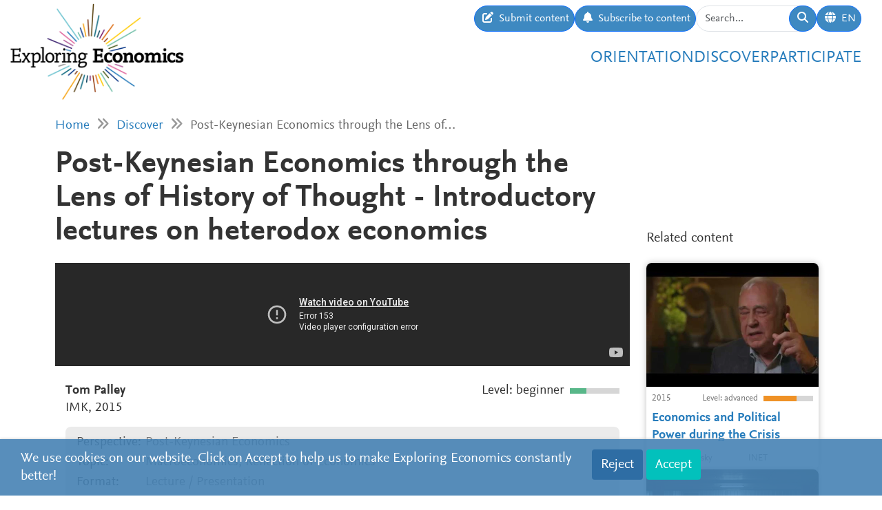

--- FILE ---
content_type: text/html; charset=utf-8
request_url: https://www.exploring-economics.org/en/discover/introductory-lectures-on-heterodox-economics-tom-p/
body_size: 7007
content:
<!DOCTYPE html>
<html lang="en">
<head>
    <meta charset="utf-8">
    <meta http-equiv="X-UA-Compatible" content="IE=edge">
    <meta name="viewport" content="width=device-width, initial-scale=1, maximum-scale=1">
    <title>Post-Keynesian Economics through the Lens of History of Thought - Introductory lectures on heterodox economics | Exploring Economics</title>
    
    <meta property="og:url" content="https://www.exploring-economics.org/en/discover/introductory-lectures-on-heterodox-economics-tom-p/"/><meta property="og:type" content="article"/><meta property="og:title" content="Post-Keynesian Economics through the Lens of History of Thought - Introductory lectures on heterodox economics | Exploring Economics"/><meta property="og:description" content="Tom Palley provides a very clear and insightful description of the post-Keynesian school of economics by tracing back its connections to the different historical schools of thought."/><meta property="og:image" content="https://www.exploring-economics.org/media/discover/maxresdefault_yi2iKQA.jpg"/>

    <meta name="theme-color" content="#ffffff">
    <link rel="icon" type="image/png" href="/static/images/favicons/icon.png">
    <link rel="manifest" href="/static/images/favicons/manifest.json">
    
    
    <link rel="canonical" href="https://www.exploring-economics.org/en/discover/introductory-lectures-on-heterodox-economics-tom-p/"/>

    <link rel="stylesheet" href="/static/CACHE/css/output.823d30f4a3e1.css" type="text/css">

    
        <script>
            var _paq = window._paq = window._paq || [];
            _paq.push(['disableCookies']);
            _paq.push(['trackPageView']);
            _paq.push(['enableLinkTracking']);
            (function () {
                var u = "https://exploring-economics.matomo.cloud/";
                _paq.push(['setTrackerUrl', u + 'matomo.php']);
                _paq.push(['setSiteId', '1']);
                _paq.push(['enableHeartBeatTimer']);
                var d = document, g = d.createElement('script'), s = d.getElementsByTagName('script')[0];
                g.async = true;
                g.src = '//cdn.matomo.cloud/exploring-economics.matomo.cloud/matomo.js';
                s.parentNode.insertBefore(g, s);
            })();
        </script>
    
</head>
<body class="content-detail discover-Videos">

<div id="wrapper">
    <header>
        
    

<div id="navbar" class="d-none d-lg-block">
    <div class="d-flex w-100 justify-content-between">
        <div id="navbar-left">
            <a href="/" class="logo">
                <img src="/static/images/exploring_economics.png" height="32">
            </a>
        </div>

        <div id="navbar-right" class="d-flex">
            <div id="user-tools" class="d-flex gap-2">
                <a href="/en/participate/submit/" class="btn btn-primary submit-content">
                    <i class="fa fa-edit"></i>
                    <span>Submit content</span>
                </a>

                <a href="/en/register/updates/" class="btn btn-primary subscribe-content">
                    <i class="fa fa-bell"></i>
                    <span>Subscribe to content</span>
                </a>

                <form method="get" action="/en/search/" id="header-search-form">
                    <div class="input-group">
                        <input type="text" class="form-control" name="q" placeholder="Search..."
                               id="Q">

                        <button type="submit" class="btn btn-primary">
                            <i class="fa fa-search"></i>
                        </button>
                    </div>
                </form>

                
<div class="dropdown" id="languageDropdown">
    <a class="btn btn-primary" id="dropdownMenuLanguage" data-bs-toggle="dropdown">
        <i class="language-globe fa fa-globe"></i>
        <span class="language-current">EN</span>
    </a>
    <ul class="dropdown-menu pull-right" role="menu" aria-labelledby="dropdownMenuLanguage">
        
            <li><a class="dropdown-item" href="/de/entdecken/introductory-lectures-on-heterodox-economics-tom-p/">Deutsch</a></li>
        
            <li><a class="dropdown-item" href="/en/discover/introductory-lectures-on-heterodox-economics-tom-p/">English</a></li>
        
            <li><a class="dropdown-item" href="/es/descubrir/introductory-lectures-on-heterodox-economics-tom-p/">Español</a></li>
        
            <li><a class="dropdown-item" href="/fr/decouvrir/introductory-lectures-on-heterodox-economics-tom-p/">Français</a></li>
        
            <li><a class="dropdown-item" href="/pl/odkrywaj/introductory-lectures-on-heterodox-economics-tom-p/">Polski</a></li>
        
    </ul>
</div>


                
                    
                

                
            </div>

            <div id="main-menu">
                <div class="d-flex gap-3 fs-4 justify-content-end">
    
        <a href="/en/orientation/">Orientation</a>
    
        <a href="/en/discover/">Discover</a>
    
        <a href="/en/participate/">Participate</a>
    
</div>
            </div>
        </div>
    </div>
</div>

<div id="navbar-mobile" class="d-lg-none">
    <div id="navbar-mobile-header" class="d-flex justify-content-between py-3 px-2 border-bottom">
        <a href="/">
            <img src="/static/images/exploring_economics.png" width="200">
        </a>

        <a href="javascript:void(0);" class="bars" onclick="navbarMobileToggle()">
            <i class="fa fa-bars"></i>
        </a>
    </div>

    <div id="navbar-mobile-collapse">
        <div class="py-3 px-2 border-bottom">
            <div class="d-flex justify-content-between">
                <div data-bs-toggle="tooltip" data-bs-placement="bottom"
                     data-bs-title="Submit content">
                    <a href="/en/participate/submit/"
                       class="btn btn-primary btn-sm submit-content">
                        <i class="fa fa-edit"></i>
                    </a>
                </div>

                <div data-bs-title="Subscribe to content" data-bs-toggle="tooltip"
                     data-bs-placement="bottom">
                    <a href="/en/register/updates/"
                       class="btn btn-primary btn-sm subscribe-updates">
                        <i class="fa fa-bell"></i>
                    </a>
                </div>

                <div>
                    <a href="/en/search/" class="btn btn-primary btn-sm">
                        <i class="fa fa-search"></i>
                    </a>
                </div>

                <div>
                    
<div class="dropdown" id="languageDropdown">
    <a class="btn btn-primary btn-sm" id="dropdownMenuLanguage" data-bs-toggle="dropdown">
        <i class="language-globe fa fa-globe"></i>
        <span class="language-current">EN</span>
    </a>
    <ul class="dropdown-menu pull-right" role="menu" aria-labelledby="dropdownMenuLanguage">
        
            <li><a class="dropdown-item" href="/de/entdecken/introductory-lectures-on-heterodox-economics-tom-p/">Deutsch</a></li>
        
            <li><a class="dropdown-item" href="/en/discover/introductory-lectures-on-heterodox-economics-tom-p/">English</a></li>
        
            <li><a class="dropdown-item" href="/es/descubrir/introductory-lectures-on-heterodox-economics-tom-p/">Español</a></li>
        
            <li><a class="dropdown-item" href="/fr/decouvrir/introductory-lectures-on-heterodox-economics-tom-p/">Français</a></li>
        
            <li><a class="dropdown-item" href="/pl/odkrywaj/introductory-lectures-on-heterodox-economics-tom-p/">Polski</a></li>
        
    </ul>
</div>

                </div>

                
            </div>
        </div>

        <div class="py-3 px-2 border-bottom">
            <div class="d-flex gap-3 fs-4 justify-content-between">
    
        <a href="/en/orientation/">Orientation</a>
    
        <a href="/en/discover/">Discover</a>
    
        <a href="/en/participate/">Participate</a>
    
</div>
        </div>
    </div>
</div>

    </header>

    <main>
        
    <div class="hidden-print">
        

        <div id="dynamic-forms"><div class="dynamic-form"
     data-id="3" data-delay="10" data-sticky="True"
     style="background: #DBF7F7;">
    <div class="container">
        <div class="close">&#10005;</div>
        <div class="dynamic-form-content">
            <form method="get" action="/dynamic-form/3/" data-ajax="no">
                <div style="display: flex; flex-wrap: wrap; justify-content: space-between; align-items: center; padding-top: 20px; padding-bottom: 20px">
    <div>

        <div class="dynamic-form-text visible-xs">
            <div style="font-size:52px; color:#00888d; line-height: 1; font-weight: bold; font-family: Helvetica">
                <span style="font-size:104px">RETHINK</span><br>
                ECONOMICS
            </div>
        </div>

        <div class="dynamic-form-text visible-sm visible-md visible-lg">
            <div style="font-size:76px; color:#00888d; line-height: 1; font-weight: bold; font-family: Helvetica">
                <span style="font-size:104px">RETHINK</span><br>
                ECONOMICS
            </div>
        </div>

    </div>

    <div style="text-align: right;">
        <div class="dynamic-form-form">
            <div class="input-group">
                <input type="text" name="email" class="form-control" placeholder="e-mail address"
                       style="font-size: 20px;">
                <span class="input-group-btn">
                    <button class="btn btn-default" type="submit"
                    style="font-size: 20px; color: #fff; background-color: orange; font-weight: bold;">SUBSCRIBE</button>
                </span>
            </div><!-- /input-group -->
            <div style="color:#00888d; font-size: larger; padding: 8px 0;">
                ... and receive personalised notifications on <br> 
new pluralistic content directly into your inbox!
            </div>
        </div>
    </div>
</div>
            </form>
        </div>
    </div>
</div>
</div>
    </div>

        
            <div class="container hidden-print">
                <div id="breadcrumbs">
                    <a href="/en/">Home</a>
                    
    <i class="fa fa-angle-double-right"></i>
    <a href="/en/discover/">Discover</a>
    <i class="fa fa-angle-double-right"></i>
    Post-Keynesian Economics through the Lens of…

                </div>
            </div>
        

        
    <div class="container">

        <div class="row content-detail-header">
            <div class="col-md-8 col-lg-9">
                <h1>Post-Keynesian Economics through the Lens of History of Thought - Introductory lectures on heterodox economics</h1>
            </div>
            <div class="sidebar hidden-xs hidden-sm d-none d-md-flex col-md-4 col-lg-3 hidden-print" style="flex-direction: column-reverse;">
                <h3>Related content</h3>
            </div>
        </div>

        <div class="row">
            <div class="col-md-8 col-lg-9">

                <div class="content-detail">
                    
                        <iframe style="width: 100%; aspect-ratio: 16 / 9;" src="https://www.youtube-nocookie.com/embed/U3dK5VignKw" title="YouTube video player" allowfullscreen frameborder="0" allow="accelerometer; autoplay; clipboard-write; encrypted-media; gyroscope; picture-in-picture"></iframe>
                    
                    <div class="content-detail-body">
                        <div class="row">
                            <div class="col-md-7">
                                
                                    <strong>Tom Palley</strong><br>
                                    IMK, 
                                    2015
                                
                            </div>
                            <div class="col-md-5 difficulty-container">
                                <div class="difficulty difficulty-beginner">
                                    Level: beginner
                                </div>
                            </div>
                        </div>


                        <div class="content-detail-meta">
                            <table class="meta">
                                
                                    <tr>
                                        <th>
                                            
                                                Perspective:
                                            
                                        </th>
                                        <td>
                                            
                                                Post-Keynesian Economics
                                            
                                        </td>
                                    </tr>
                                

                                <tr>
                                    <th>Topic:</th>
                                    <td>
                                        Macroeconomics,
                                        Reflection of Economics
                                    </td>
                                </tr>

                                <tr>
                                    <th>Format:</th>
                                    <td>Lecture / Presentation</td>
                                </tr>

                                
                                    <tr>
                                        <th>Duration:</th>
                                        <td>01:01</td>
                                    </tr>
                                

                                
                                    <tr>
                                        <th>Link:</th>
                                        <td><a href="https://www.youtube.com/watch?v=U3dK5VignKw&amp;feature=youtu.be" target="_blank"
                                               rel="nofollow">https://www.youtube.com/watch?v=U3dK5VignKw&amp;feature=youtu.be</a>
                                        </td>
                                    </tr>
                                
                            </table>
                        </div>

                        

                        <p>Tom Palley provides a very clear and insightful description of the post-Keynesian school of economics by tracing back its connections to the different historical schools of thought.</p>

<p>&nbsp;</p>

<p>&nbsp;</p>

<p>&nbsp;</p>

                        

                        


                        
                            
                                <p style="text-align: center">
                                    <a href="https://www.youtube.com/watch?v=U3dK5VignKw&amp;feature=youtu.be" target="_blank" class="btn btn-primary btn-go-to">
                                        <span>Go to: Post-Keynesian Economics through the Lens of History of Thought - Introductory lectures on heterodox economics</span>
                                    </a>
                                </p>
                            
                        

                        

                        


    


                        
<div id="content-detail-tags">
    
        <strong>Tags:</strong>
    

    
        <a class="tag" href="/en/search/?q=tag%3Aaggregate demand">aggregate demand</a>
        |
    
        <a class="tag" href="/en/search/?q=tag%3Ademand">demand</a>
        |
    
        <a class="tag" href="/en/search/?q=tag%3Aeffective demand">effective demand</a>
        |
    
        <a class="tag" href="/en/search/?q=tag%3Aequilibrium">equilibrium</a>
        |
    
        <a class="tag" href="/en/search/?q=tag%3Aexpectations">expectations</a>
        |
    
        <a class="tag" href="/en/search/?q=tag%3Afull employment">full employment</a>
        |
    
        <a class="tag" href="/en/search/?q=tag%3Afundamental uncertainty">fundamental uncertainty</a>
        |
    
        <a class="tag" href="/en/search/?q=tag%3Ahistory of economic thought">history of economic thought</a>
        |
    
        <a class="tag" href="/en/search/?q=tag%3Aintroductory courses">introductory courses</a>
        |
    
        <a class="tag" href="/en/search/?q=tag%3Aliquidity preference">liquidity preference</a>
        
    
</div>
                        <div id="content-detail-share">
    <div class="shariff"
         data-url="https://www.exploring-economics.org/en/discover/introductory-lectures-on-heterodox-economics-tom-p/"
         data-orientation="horizontal"
         data-services="[&quot;facebook&quot;,&quot;twitter&quot;,&quot;mail&quot;,&quot;whatsapp&quot;]"
         data-mail-url="mailto:"
         data-lang="en"
    ></div>
</div>
                    </div>
                </div>

            </div>

            <!-- related content -->
            <div class="col-md-4 col-lg-3 hidden-print">
                <div class="sidebar">
                    <div class="d-md-none">
                        <h3>Related content</h3>
                    </div>
                    <div id="search-results">
                        
                            <a href="/en/discover/economics-and-political-power-during-the-crisis/" class="content-box">
    <div class="content-box-header" style="background-image: url(/media/versions/rc_500_360/discover/economics-and-political-power-during-the-crisis.webp)">
        <div class="content-box-summary">
            In the interview, Robert Skidelsky discusses the emergence of political influence of a certain school of economic thought and how the success of an economic theory depends on the power relations in the society. He introduces the historical example of Keynesian economics and its replacement by liberal economic theory and policy in the aftermath of the Great Depression, and transfers this historical case to the dominant paradigm of austerity policies in the Europe as response to rising public debts caused by the Financial Crisis. He contrasts austerity policies with a Keynesian approach. Furthermore, he relates the targets of policy to the underlying power structures, for example when not the reduction of unemployment but the protection of financial capital is politically addressed.
        </div>
    </div>

    <div class="content-box-meta">
        <div class="content-box-year">2015</div>
        <div class="content-box-level">
            
                <div class="difficulty difficulty-advanced">
                    Level: advanced
                </div>
            
        </div>
    </div>

    <div class="content-box-title">
        Economics and Political Power during the Crisis
    </div>

    <div class="content-box-footer">
        <div class="content-box-author">
            Robert Skidelsky
        </div>
        <div class="content-box-source">
            INET
        </div>
    </div>
</a>

                        
                            <a href="/en/discover/economics-after-neoliberalism/" class="content-box">
    <div class="content-box-header" style="background-image: url(/media/versions/rc_500_360/discover/xavi-cabrera-dnn2aoy4l1q-unsplash.webp)">
        <div class="content-box-summary">
            This Forum in the Boston Review deals with the role of economics in modern policymaking and presents a wide set of perspectives on the topic. The opening text by Suresh Naidu, Dani Rodrik and Gabriel Zucman aims to answer a range of common criticisms against the modern, neoclassical science of economics and its influence on public discussions.
        </div>
    </div>

    <div class="content-box-meta">
        <div class="content-box-year">2019</div>
        <div class="content-box-level">
            
                <div class="difficulty difficulty-beginner">
                    Level: beginner
                </div>
            
        </div>
    </div>

    <div class="content-box-title">
        Economics After Neoliberalism
    </div>

    <div class="content-box-footer">
        <div class="content-box-author">
            Suresh Naidu, Dani Rodrik, Gabriel Zucman
        </div>
        <div class="content-box-source">
            Boston Review
        </div>
    </div>
</a>

                        
                            <a href="/en/discover/der-kapitalismus-arte-doku-teil-4/" class="content-box">
    <div class="content-box-header" style="background-image: url(/media/versions/rc_500_360/discover/content/der-kapitalismus-arte-doku-teil-4.webp)">
        <div class="content-box-summary">
            Teil 4: Und wenn Karl Marx doch Recht gehabt hätte?Woher kommt der Kapitalismus? Ist er eine natürliche Folge der gesellschaftlichen Entwicklung ? Oder resul...
        </div>
    </div>

    <div class="content-box-meta">
        <div class="content-box-year">2014</div>
        <div class="content-box-level">
            
                <div class="difficulty difficulty-beginner">
                    Level: beginner
                </div>
            
        </div>
    </div>

    <div class="content-box-title">
        Der Kapitalismus – Und wenn Karl Marx doch Recht gehabt hätte? (4/6)
    </div>

    <div class="content-box-footer">
        <div class="content-box-author">
            Bruno Nahon &amp; Ilan Ziv
        </div>
        <div class="content-box-source">
            YouTube (ARTE)
        </div>
    </div>
</a>

                        
                            <a href="/en/discover/clips-on-climate/" class="content-box">
    <div class="content-box-header" style="background-image: url(/media/versions/rc_500_360/discover/maxresdefault_muqislu.webp)">
        <div class="content-box-summary">
            Can pluralism in economics be useful to tackle the fight against climate change? How can a diversity in methods and ideas allow for a better understanding of the issue of the climate crisis? What solutions do different schools of thought offer to overcome the most pressing challenge of the 21st Century? Our Rethinker Henrika Meyer will give you some answers and give you a glimpse of the solutions pluralism offers to tackle the fight against climate change.
        </div>
    </div>

    <div class="content-box-meta">
        <div class="content-box-year">2020</div>
        <div class="content-box-level">
            
                <div class="difficulty difficulty-beginner">
                    Level: beginner
                </div>
            
        </div>
    </div>

    <div class="content-box-title">
        Climate Economics
    </div>

    <div class="content-box-footer">
        <div class="content-box-author">
            Henrika Meyer
        </div>
        <div class="content-box-source">
            Rethinking Economics
        </div>
    </div>
</a>

                        
                    </div>
                </div>
            </div>
        </div>
    </div>


        <div class="container hidden-print">
            
    
    <div class="box">
        <div class="card textblock" style="">
            <div class="card-header">
                <h2>Donate</h2>
            </div>
            <div class="card-body">
                <p style="text-align: center;">This project is brought to you by the Network for Pluralist Economics (<a href="https://www.plurale-oekonomik.de/en/" target="_blank">Netzwerk Plurale&nbsp;&Ouml;konomik e.V.</a>).&nbsp; It is committed to diversity and independence and is dependent on donations from people like you. Regular or one-off donations would be greatly appreciated.</p>

<p style="text-align: center;">&nbsp;</p>

<p style="text-align: center;"><a class="btn btn-primary" href="https://www.paypal.com/donate/?hosted_button_id=VFX2DF92UGNUL" target="_blank"><span class="bs-icon-left glyphicon glyphicon-heart-empty"></span><span class="text"> Donate</span></a></p>
            </div>
            
        </div>
    </div>

        </div>
    </main>

    <footer>
        <div class="container-fluid">
            <div class="row">
                <div class="col-lg-6 social">
                    <a href="https://www.facebook.com/PluraleOekonomik/" target="_blank" rel="nofollow">
                        <i class="fa-brands fa-facebook"></i>
                    </a>
                    <a href="https://twitter.com/pluralecon" target="_blank" rel="nofollow">
                        <i class="fa-brands fa-twitter"></i>
                    </a>
                    <a href="https://www.linkedin.com/company/exploring-economics/" target="_blank" rel="nofollow">
                        <i class="fa-brands fa-linkedin"></i>
                    </a>
                    <a href="https://www.instagram.com/exploringecon/" target="_blank" rel="nofollow">
                        <i class="fa-brands fa-square-instagram"></i>
                    </a>
                    <a href="https://www.exploring-economics.org/en/register/updates/" target="_blank" rel="nofollow">
                        <i class="fa fa-envelope"></i>
                    </a>
                </div>
                <div class="col-lg-6">
                    <nav>
    
        <a href="/en/project/" class="">About Us</a>
        |
    
        <a href="/en/contact/" class="">Contact</a>
        |
    
        <a href="/en/imprint/" class="">Rights</a>
        |
    
        <a href="/auth/login/" class="">Login</a>
        
    
</nav>
                </div>
            </div>
        </div>
    </footer>

    

    <div id="consent-analytics">
        <div class="row">
            <div class="col-lg-8">
                We use cookies on our website. Click on Accept to help us to make Exploring Economics constantly better!
            </div>
            <div class="col-lg-4 text-right">
                <input type="hidden" name="csrfmiddlewaretoken" value="MIwy9oW8yX4X1Ww5kEjSEle3B2V3DJYh7v90A0IBxKwCSyZL494p0VF70Nc4Gq63">
                <button class="btn" type="button"
                        id="consent-analytics-reject">Reject</button>

                <button class="btn" type="button"
                        id="consent-analytics-accept">Accept</button>
            </div>
        </div>
    </div>


</div>
<script src="/static/CACHE/js/output.0e9a07507c95.js"></script>


</body>
</html>


--- FILE ---
content_type: text/html; charset=utf-8
request_url: https://www.youtube-nocookie.com/embed/U3dK5VignKw
body_size: 44677
content:
<!DOCTYPE html><html lang="en" dir="ltr" data-cast-api-enabled="true"><head><meta name="viewport" content="width=device-width, initial-scale=1"><meta name="robots" content="noindex"><script nonce="jQqvu8THSsFMGBOUB88pcQ">if ('undefined' == typeof Symbol || 'undefined' == typeof Symbol.iterator) {delete Array.prototype.entries;}</script><style name="www-roboto" nonce="FI1ojwXd7K5DiU-BsIlIMQ">@font-face{font-family:'Roboto';font-style:normal;font-weight:400;font-stretch:100%;src:url(//fonts.gstatic.com/s/roboto/v48/KFO7CnqEu92Fr1ME7kSn66aGLdTylUAMa3GUBHMdazTgWw.woff2)format('woff2');unicode-range:U+0460-052F,U+1C80-1C8A,U+20B4,U+2DE0-2DFF,U+A640-A69F,U+FE2E-FE2F;}@font-face{font-family:'Roboto';font-style:normal;font-weight:400;font-stretch:100%;src:url(//fonts.gstatic.com/s/roboto/v48/KFO7CnqEu92Fr1ME7kSn66aGLdTylUAMa3iUBHMdazTgWw.woff2)format('woff2');unicode-range:U+0301,U+0400-045F,U+0490-0491,U+04B0-04B1,U+2116;}@font-face{font-family:'Roboto';font-style:normal;font-weight:400;font-stretch:100%;src:url(//fonts.gstatic.com/s/roboto/v48/KFO7CnqEu92Fr1ME7kSn66aGLdTylUAMa3CUBHMdazTgWw.woff2)format('woff2');unicode-range:U+1F00-1FFF;}@font-face{font-family:'Roboto';font-style:normal;font-weight:400;font-stretch:100%;src:url(//fonts.gstatic.com/s/roboto/v48/KFO7CnqEu92Fr1ME7kSn66aGLdTylUAMa3-UBHMdazTgWw.woff2)format('woff2');unicode-range:U+0370-0377,U+037A-037F,U+0384-038A,U+038C,U+038E-03A1,U+03A3-03FF;}@font-face{font-family:'Roboto';font-style:normal;font-weight:400;font-stretch:100%;src:url(//fonts.gstatic.com/s/roboto/v48/KFO7CnqEu92Fr1ME7kSn66aGLdTylUAMawCUBHMdazTgWw.woff2)format('woff2');unicode-range:U+0302-0303,U+0305,U+0307-0308,U+0310,U+0312,U+0315,U+031A,U+0326-0327,U+032C,U+032F-0330,U+0332-0333,U+0338,U+033A,U+0346,U+034D,U+0391-03A1,U+03A3-03A9,U+03B1-03C9,U+03D1,U+03D5-03D6,U+03F0-03F1,U+03F4-03F5,U+2016-2017,U+2034-2038,U+203C,U+2040,U+2043,U+2047,U+2050,U+2057,U+205F,U+2070-2071,U+2074-208E,U+2090-209C,U+20D0-20DC,U+20E1,U+20E5-20EF,U+2100-2112,U+2114-2115,U+2117-2121,U+2123-214F,U+2190,U+2192,U+2194-21AE,U+21B0-21E5,U+21F1-21F2,U+21F4-2211,U+2213-2214,U+2216-22FF,U+2308-230B,U+2310,U+2319,U+231C-2321,U+2336-237A,U+237C,U+2395,U+239B-23B7,U+23D0,U+23DC-23E1,U+2474-2475,U+25AF,U+25B3,U+25B7,U+25BD,U+25C1,U+25CA,U+25CC,U+25FB,U+266D-266F,U+27C0-27FF,U+2900-2AFF,U+2B0E-2B11,U+2B30-2B4C,U+2BFE,U+3030,U+FF5B,U+FF5D,U+1D400-1D7FF,U+1EE00-1EEFF;}@font-face{font-family:'Roboto';font-style:normal;font-weight:400;font-stretch:100%;src:url(//fonts.gstatic.com/s/roboto/v48/KFO7CnqEu92Fr1ME7kSn66aGLdTylUAMaxKUBHMdazTgWw.woff2)format('woff2');unicode-range:U+0001-000C,U+000E-001F,U+007F-009F,U+20DD-20E0,U+20E2-20E4,U+2150-218F,U+2190,U+2192,U+2194-2199,U+21AF,U+21E6-21F0,U+21F3,U+2218-2219,U+2299,U+22C4-22C6,U+2300-243F,U+2440-244A,U+2460-24FF,U+25A0-27BF,U+2800-28FF,U+2921-2922,U+2981,U+29BF,U+29EB,U+2B00-2BFF,U+4DC0-4DFF,U+FFF9-FFFB,U+10140-1018E,U+10190-1019C,U+101A0,U+101D0-101FD,U+102E0-102FB,U+10E60-10E7E,U+1D2C0-1D2D3,U+1D2E0-1D37F,U+1F000-1F0FF,U+1F100-1F1AD,U+1F1E6-1F1FF,U+1F30D-1F30F,U+1F315,U+1F31C,U+1F31E,U+1F320-1F32C,U+1F336,U+1F378,U+1F37D,U+1F382,U+1F393-1F39F,U+1F3A7-1F3A8,U+1F3AC-1F3AF,U+1F3C2,U+1F3C4-1F3C6,U+1F3CA-1F3CE,U+1F3D4-1F3E0,U+1F3ED,U+1F3F1-1F3F3,U+1F3F5-1F3F7,U+1F408,U+1F415,U+1F41F,U+1F426,U+1F43F,U+1F441-1F442,U+1F444,U+1F446-1F449,U+1F44C-1F44E,U+1F453,U+1F46A,U+1F47D,U+1F4A3,U+1F4B0,U+1F4B3,U+1F4B9,U+1F4BB,U+1F4BF,U+1F4C8-1F4CB,U+1F4D6,U+1F4DA,U+1F4DF,U+1F4E3-1F4E6,U+1F4EA-1F4ED,U+1F4F7,U+1F4F9-1F4FB,U+1F4FD-1F4FE,U+1F503,U+1F507-1F50B,U+1F50D,U+1F512-1F513,U+1F53E-1F54A,U+1F54F-1F5FA,U+1F610,U+1F650-1F67F,U+1F687,U+1F68D,U+1F691,U+1F694,U+1F698,U+1F6AD,U+1F6B2,U+1F6B9-1F6BA,U+1F6BC,U+1F6C6-1F6CF,U+1F6D3-1F6D7,U+1F6E0-1F6EA,U+1F6F0-1F6F3,U+1F6F7-1F6FC,U+1F700-1F7FF,U+1F800-1F80B,U+1F810-1F847,U+1F850-1F859,U+1F860-1F887,U+1F890-1F8AD,U+1F8B0-1F8BB,U+1F8C0-1F8C1,U+1F900-1F90B,U+1F93B,U+1F946,U+1F984,U+1F996,U+1F9E9,U+1FA00-1FA6F,U+1FA70-1FA7C,U+1FA80-1FA89,U+1FA8F-1FAC6,U+1FACE-1FADC,U+1FADF-1FAE9,U+1FAF0-1FAF8,U+1FB00-1FBFF;}@font-face{font-family:'Roboto';font-style:normal;font-weight:400;font-stretch:100%;src:url(//fonts.gstatic.com/s/roboto/v48/KFO7CnqEu92Fr1ME7kSn66aGLdTylUAMa3OUBHMdazTgWw.woff2)format('woff2');unicode-range:U+0102-0103,U+0110-0111,U+0128-0129,U+0168-0169,U+01A0-01A1,U+01AF-01B0,U+0300-0301,U+0303-0304,U+0308-0309,U+0323,U+0329,U+1EA0-1EF9,U+20AB;}@font-face{font-family:'Roboto';font-style:normal;font-weight:400;font-stretch:100%;src:url(//fonts.gstatic.com/s/roboto/v48/KFO7CnqEu92Fr1ME7kSn66aGLdTylUAMa3KUBHMdazTgWw.woff2)format('woff2');unicode-range:U+0100-02BA,U+02BD-02C5,U+02C7-02CC,U+02CE-02D7,U+02DD-02FF,U+0304,U+0308,U+0329,U+1D00-1DBF,U+1E00-1E9F,U+1EF2-1EFF,U+2020,U+20A0-20AB,U+20AD-20C0,U+2113,U+2C60-2C7F,U+A720-A7FF;}@font-face{font-family:'Roboto';font-style:normal;font-weight:400;font-stretch:100%;src:url(//fonts.gstatic.com/s/roboto/v48/KFO7CnqEu92Fr1ME7kSn66aGLdTylUAMa3yUBHMdazQ.woff2)format('woff2');unicode-range:U+0000-00FF,U+0131,U+0152-0153,U+02BB-02BC,U+02C6,U+02DA,U+02DC,U+0304,U+0308,U+0329,U+2000-206F,U+20AC,U+2122,U+2191,U+2193,U+2212,U+2215,U+FEFF,U+FFFD;}@font-face{font-family:'Roboto';font-style:normal;font-weight:500;font-stretch:100%;src:url(//fonts.gstatic.com/s/roboto/v48/KFO7CnqEu92Fr1ME7kSn66aGLdTylUAMa3GUBHMdazTgWw.woff2)format('woff2');unicode-range:U+0460-052F,U+1C80-1C8A,U+20B4,U+2DE0-2DFF,U+A640-A69F,U+FE2E-FE2F;}@font-face{font-family:'Roboto';font-style:normal;font-weight:500;font-stretch:100%;src:url(//fonts.gstatic.com/s/roboto/v48/KFO7CnqEu92Fr1ME7kSn66aGLdTylUAMa3iUBHMdazTgWw.woff2)format('woff2');unicode-range:U+0301,U+0400-045F,U+0490-0491,U+04B0-04B1,U+2116;}@font-face{font-family:'Roboto';font-style:normal;font-weight:500;font-stretch:100%;src:url(//fonts.gstatic.com/s/roboto/v48/KFO7CnqEu92Fr1ME7kSn66aGLdTylUAMa3CUBHMdazTgWw.woff2)format('woff2');unicode-range:U+1F00-1FFF;}@font-face{font-family:'Roboto';font-style:normal;font-weight:500;font-stretch:100%;src:url(//fonts.gstatic.com/s/roboto/v48/KFO7CnqEu92Fr1ME7kSn66aGLdTylUAMa3-UBHMdazTgWw.woff2)format('woff2');unicode-range:U+0370-0377,U+037A-037F,U+0384-038A,U+038C,U+038E-03A1,U+03A3-03FF;}@font-face{font-family:'Roboto';font-style:normal;font-weight:500;font-stretch:100%;src:url(//fonts.gstatic.com/s/roboto/v48/KFO7CnqEu92Fr1ME7kSn66aGLdTylUAMawCUBHMdazTgWw.woff2)format('woff2');unicode-range:U+0302-0303,U+0305,U+0307-0308,U+0310,U+0312,U+0315,U+031A,U+0326-0327,U+032C,U+032F-0330,U+0332-0333,U+0338,U+033A,U+0346,U+034D,U+0391-03A1,U+03A3-03A9,U+03B1-03C9,U+03D1,U+03D5-03D6,U+03F0-03F1,U+03F4-03F5,U+2016-2017,U+2034-2038,U+203C,U+2040,U+2043,U+2047,U+2050,U+2057,U+205F,U+2070-2071,U+2074-208E,U+2090-209C,U+20D0-20DC,U+20E1,U+20E5-20EF,U+2100-2112,U+2114-2115,U+2117-2121,U+2123-214F,U+2190,U+2192,U+2194-21AE,U+21B0-21E5,U+21F1-21F2,U+21F4-2211,U+2213-2214,U+2216-22FF,U+2308-230B,U+2310,U+2319,U+231C-2321,U+2336-237A,U+237C,U+2395,U+239B-23B7,U+23D0,U+23DC-23E1,U+2474-2475,U+25AF,U+25B3,U+25B7,U+25BD,U+25C1,U+25CA,U+25CC,U+25FB,U+266D-266F,U+27C0-27FF,U+2900-2AFF,U+2B0E-2B11,U+2B30-2B4C,U+2BFE,U+3030,U+FF5B,U+FF5D,U+1D400-1D7FF,U+1EE00-1EEFF;}@font-face{font-family:'Roboto';font-style:normal;font-weight:500;font-stretch:100%;src:url(//fonts.gstatic.com/s/roboto/v48/KFO7CnqEu92Fr1ME7kSn66aGLdTylUAMaxKUBHMdazTgWw.woff2)format('woff2');unicode-range:U+0001-000C,U+000E-001F,U+007F-009F,U+20DD-20E0,U+20E2-20E4,U+2150-218F,U+2190,U+2192,U+2194-2199,U+21AF,U+21E6-21F0,U+21F3,U+2218-2219,U+2299,U+22C4-22C6,U+2300-243F,U+2440-244A,U+2460-24FF,U+25A0-27BF,U+2800-28FF,U+2921-2922,U+2981,U+29BF,U+29EB,U+2B00-2BFF,U+4DC0-4DFF,U+FFF9-FFFB,U+10140-1018E,U+10190-1019C,U+101A0,U+101D0-101FD,U+102E0-102FB,U+10E60-10E7E,U+1D2C0-1D2D3,U+1D2E0-1D37F,U+1F000-1F0FF,U+1F100-1F1AD,U+1F1E6-1F1FF,U+1F30D-1F30F,U+1F315,U+1F31C,U+1F31E,U+1F320-1F32C,U+1F336,U+1F378,U+1F37D,U+1F382,U+1F393-1F39F,U+1F3A7-1F3A8,U+1F3AC-1F3AF,U+1F3C2,U+1F3C4-1F3C6,U+1F3CA-1F3CE,U+1F3D4-1F3E0,U+1F3ED,U+1F3F1-1F3F3,U+1F3F5-1F3F7,U+1F408,U+1F415,U+1F41F,U+1F426,U+1F43F,U+1F441-1F442,U+1F444,U+1F446-1F449,U+1F44C-1F44E,U+1F453,U+1F46A,U+1F47D,U+1F4A3,U+1F4B0,U+1F4B3,U+1F4B9,U+1F4BB,U+1F4BF,U+1F4C8-1F4CB,U+1F4D6,U+1F4DA,U+1F4DF,U+1F4E3-1F4E6,U+1F4EA-1F4ED,U+1F4F7,U+1F4F9-1F4FB,U+1F4FD-1F4FE,U+1F503,U+1F507-1F50B,U+1F50D,U+1F512-1F513,U+1F53E-1F54A,U+1F54F-1F5FA,U+1F610,U+1F650-1F67F,U+1F687,U+1F68D,U+1F691,U+1F694,U+1F698,U+1F6AD,U+1F6B2,U+1F6B9-1F6BA,U+1F6BC,U+1F6C6-1F6CF,U+1F6D3-1F6D7,U+1F6E0-1F6EA,U+1F6F0-1F6F3,U+1F6F7-1F6FC,U+1F700-1F7FF,U+1F800-1F80B,U+1F810-1F847,U+1F850-1F859,U+1F860-1F887,U+1F890-1F8AD,U+1F8B0-1F8BB,U+1F8C0-1F8C1,U+1F900-1F90B,U+1F93B,U+1F946,U+1F984,U+1F996,U+1F9E9,U+1FA00-1FA6F,U+1FA70-1FA7C,U+1FA80-1FA89,U+1FA8F-1FAC6,U+1FACE-1FADC,U+1FADF-1FAE9,U+1FAF0-1FAF8,U+1FB00-1FBFF;}@font-face{font-family:'Roboto';font-style:normal;font-weight:500;font-stretch:100%;src:url(//fonts.gstatic.com/s/roboto/v48/KFO7CnqEu92Fr1ME7kSn66aGLdTylUAMa3OUBHMdazTgWw.woff2)format('woff2');unicode-range:U+0102-0103,U+0110-0111,U+0128-0129,U+0168-0169,U+01A0-01A1,U+01AF-01B0,U+0300-0301,U+0303-0304,U+0308-0309,U+0323,U+0329,U+1EA0-1EF9,U+20AB;}@font-face{font-family:'Roboto';font-style:normal;font-weight:500;font-stretch:100%;src:url(//fonts.gstatic.com/s/roboto/v48/KFO7CnqEu92Fr1ME7kSn66aGLdTylUAMa3KUBHMdazTgWw.woff2)format('woff2');unicode-range:U+0100-02BA,U+02BD-02C5,U+02C7-02CC,U+02CE-02D7,U+02DD-02FF,U+0304,U+0308,U+0329,U+1D00-1DBF,U+1E00-1E9F,U+1EF2-1EFF,U+2020,U+20A0-20AB,U+20AD-20C0,U+2113,U+2C60-2C7F,U+A720-A7FF;}@font-face{font-family:'Roboto';font-style:normal;font-weight:500;font-stretch:100%;src:url(//fonts.gstatic.com/s/roboto/v48/KFO7CnqEu92Fr1ME7kSn66aGLdTylUAMa3yUBHMdazQ.woff2)format('woff2');unicode-range:U+0000-00FF,U+0131,U+0152-0153,U+02BB-02BC,U+02C6,U+02DA,U+02DC,U+0304,U+0308,U+0329,U+2000-206F,U+20AC,U+2122,U+2191,U+2193,U+2212,U+2215,U+FEFF,U+FFFD;}</style><script name="www-roboto" nonce="jQqvu8THSsFMGBOUB88pcQ">if (document.fonts && document.fonts.load) {document.fonts.load("400 10pt Roboto", "E"); document.fonts.load("500 10pt Roboto", "E");}</script><link rel="stylesheet" href="/s/player/afc53320/www-player.css" name="www-player" nonce="FI1ojwXd7K5DiU-BsIlIMQ"><style nonce="FI1ojwXd7K5DiU-BsIlIMQ">html {overflow: hidden;}body {font: 12px Roboto, Arial, sans-serif; background-color: #000; color: #fff; height: 100%; width: 100%; overflow: hidden; position: absolute; margin: 0; padding: 0;}#player {width: 100%; height: 100%;}h1 {text-align: center; color: #fff;}h3 {margin-top: 6px; margin-bottom: 3px;}.player-unavailable {position: absolute; top: 0; left: 0; right: 0; bottom: 0; padding: 25px; font-size: 13px; background: url(/img/meh7.png) 50% 65% no-repeat;}.player-unavailable .message {text-align: left; margin: 0 -5px 15px; padding: 0 5px 14px; border-bottom: 1px solid #888; font-size: 19px; font-weight: normal;}.player-unavailable a {color: #167ac6; text-decoration: none;}</style><script nonce="jQqvu8THSsFMGBOUB88pcQ">var ytcsi={gt:function(n){n=(n||"")+"data_";return ytcsi[n]||(ytcsi[n]={tick:{},info:{},gel:{preLoggedGelInfos:[]}})},now:window.performance&&window.performance.timing&&window.performance.now&&window.performance.timing.navigationStart?function(){return window.performance.timing.navigationStart+window.performance.now()}:function(){return(new Date).getTime()},tick:function(l,t,n){var ticks=ytcsi.gt(n).tick;var v=t||ytcsi.now();if(ticks[l]){ticks["_"+l]=ticks["_"+l]||[ticks[l]];ticks["_"+l].push(v)}ticks[l]=
v},info:function(k,v,n){ytcsi.gt(n).info[k]=v},infoGel:function(p,n){ytcsi.gt(n).gel.preLoggedGelInfos.push(p)},setStart:function(t,n){ytcsi.tick("_start",t,n)}};
(function(w,d){function isGecko(){if(!w.navigator)return false;try{if(w.navigator.userAgentData&&w.navigator.userAgentData.brands&&w.navigator.userAgentData.brands.length){var brands=w.navigator.userAgentData.brands;var i=0;for(;i<brands.length;i++)if(brands[i]&&brands[i].brand==="Firefox")return true;return false}}catch(e){setTimeout(function(){throw e;})}if(!w.navigator.userAgent)return false;var ua=w.navigator.userAgent;return ua.indexOf("Gecko")>0&&ua.toLowerCase().indexOf("webkit")<0&&ua.indexOf("Edge")<
0&&ua.indexOf("Trident")<0&&ua.indexOf("MSIE")<0}ytcsi.setStart(w.performance?w.performance.timing.responseStart:null);var isPrerender=(d.visibilityState||d.webkitVisibilityState)=="prerender";var vName=!d.visibilityState&&d.webkitVisibilityState?"webkitvisibilitychange":"visibilitychange";if(isPrerender){var startTick=function(){ytcsi.setStart();d.removeEventListener(vName,startTick)};d.addEventListener(vName,startTick,false)}if(d.addEventListener)d.addEventListener(vName,function(){ytcsi.tick("vc")},
false);if(isGecko()){var isHidden=(d.visibilityState||d.webkitVisibilityState)=="hidden";if(isHidden)ytcsi.tick("vc")}var slt=function(el,t){setTimeout(function(){var n=ytcsi.now();el.loadTime=n;if(el.slt)el.slt()},t)};w.__ytRIL=function(el){if(!el.getAttribute("data-thumb"))if(w.requestAnimationFrame)w.requestAnimationFrame(function(){slt(el,0)});else slt(el,16)}})(window,document);
</script><script nonce="jQqvu8THSsFMGBOUB88pcQ">var ytcfg={d:function(){return window.yt&&yt.config_||ytcfg.data_||(ytcfg.data_={})},get:function(k,o){return k in ytcfg.d()?ytcfg.d()[k]:o},set:function(){var a=arguments;if(a.length>1)ytcfg.d()[a[0]]=a[1];else{var k;for(k in a[0])ytcfg.d()[k]=a[0][k]}}};
ytcfg.set({"CLIENT_CANARY_STATE":"none","DEVICE":"cbr\u003dChrome\u0026cbrand\u003dapple\u0026cbrver\u003d131.0.0.0\u0026ceng\u003dWebKit\u0026cengver\u003d537.36\u0026cos\u003dMacintosh\u0026cosver\u003d10_15_7\u0026cplatform\u003dDESKTOP","EVENT_ID":"ZqB4aeOnKOrg_tcP-b-RwA8","EXPERIMENT_FLAGS":{"ab_det_apm":true,"ab_det_el_h":true,"ab_det_em_inj":true,"ab_fk_sk_cl":true,"ab_l_sig_st":true,"ab_l_sig_st_e":true,"action_companion_center_align_description":true,"allow_skip_networkless":true,"always_send_and_write":true,"att_web_record_metrics":true,"attmusi":true,"c3_enable_button_impression_logging":true,"c3_watch_page_component":true,"cancel_pending_navs":true,"clean_up_manual_attribution_header":true,"config_age_report_killswitch":true,"cow_optimize_idom_compat":true,"csi_on_gel":true,"delhi_mweb_colorful_sd":true,"delhi_mweb_colorful_sd_v2":true,"deprecate_pair_servlet_enabled":true,"desktop_sparkles_light_cta_button":true,"disable_cached_masthead_data":true,"disable_child_node_auto_formatted_strings":true,"disable_log_to_visitor_layer":true,"disable_pacf_logging_for_memory_limited_tv":true,"embeds_enable_eid_enforcement_for_youtube":true,"embeds_enable_info_panel_dismissal":true,"embeds_enable_pfp_always_unbranded":true,"embeds_muted_autoplay_sound_fix":true,"embeds_serve_es6_client":true,"embeds_web_nwl_disable_nocookie":true,"embeds_web_updated_shorts_definition_fix":true,"enable_active_view_display_ad_renderer_web_home":true,"enable_ad_disclosure_banner_a11y_fix":true,"enable_android_web_view_top_insets_bugfix":true,"enable_client_sli_logging":true,"enable_client_streamz_web":true,"enable_client_ve_spec":true,"enable_cloud_save_error_popup_after_retry":true,"enable_dai_sdf_h5_preroll":true,"enable_datasync_id_header_in_web_vss_pings":true,"enable_default_mono_cta_migration_web_client":true,"enable_docked_chat_messages":true,"enable_drop_shadow_experiment":true,"enable_entity_store_from_dependency_injection":true,"enable_inline_muted_playback_on_web_search":true,"enable_inline_muted_playback_on_web_search_for_vdc":true,"enable_inline_muted_playback_on_web_search_for_vdcb":true,"enable_is_extended_monitoring":true,"enable_is_mini_app_page_active_bugfix":true,"enable_logging_first_user_action_after_game_ready":true,"enable_ltc_param_fetch_from_innertube":true,"enable_masthead_mweb_padding_fix":true,"enable_menu_renderer_button_in_mweb_hclr":true,"enable_mini_app_command_handler_mweb_fix":true,"enable_mini_guide_downloads_item":true,"enable_mixed_direction_formatted_strings":true,"enable_mweb_new_caption_language_picker":true,"enable_names_handles_account_switcher":true,"enable_network_request_logging_on_game_events":true,"enable_new_paid_product_placement":true,"enable_open_in_new_tab_icon_for_short_dr_for_desktop_search":true,"enable_open_yt_content":true,"enable_origin_query_parameter_bugfix":true,"enable_pause_ads_on_ytv_html5":true,"enable_payments_purchase_manager":true,"enable_pdp_icon_prefetch":true,"enable_pl_r_si_fa":true,"enable_place_pivot_url":true,"enable_pv_screen_modern_text":true,"enable_removing_navbar_title_on_hashtag_page_mweb":true,"enable_rta_manager":true,"enable_sdf_companion_h5":true,"enable_sdf_dai_h5_midroll":true,"enable_sdf_h5_endemic_mid_post_roll":true,"enable_sdf_on_h5_unplugged_vod_midroll":true,"enable_sdf_shorts_player_bytes_h5":true,"enable_sending_unwrapped_game_audio_as_serialized_metadata":true,"enable_sfv_effect_pivot_url":true,"enable_shorts_new_carousel":true,"enable_skip_ad_guidance_prompt":true,"enable_skippable_ads_for_unplugged_ad_pod":true,"enable_smearing_expansion_dai":true,"enable_time_out_messages":true,"enable_timeline_view_modern_transcript_fe":true,"enable_video_display_compact_button_group_for_desktop_search":true,"enable_web_delhi_icons":true,"enable_web_home_top_landscape_image_layout_level_click":true,"enable_web_tiered_gel":true,"enable_window_constrained_buy_flow_dialog":true,"enable_wiz_queue_effect_and_on_init_initial_runs":true,"enable_ypc_spinners":true,"enable_yt_ata_iframe_authuser":true,"export_networkless_options":true,"export_player_version_to_ytconfig":true,"fill_single_video_with_notify_to_lasr":true,"fix_ad_miniplayer_controls_rendering":true,"fix_ads_tracking_for_swf_config_deprecation_mweb":true,"h5_companion_enable_adcpn_macro_substitution_for_click_pings":true,"h5_inplayer_enable_adcpn_macro_substitution_for_click_pings":true,"h5_reset_cache_and_filter_before_update_masthead":true,"hide_channel_creation_title_for_mweb":true,"high_ccv_client_side_caching_h5":true,"html5_log_trigger_events_with_debug_data":true,"html5_ssdai_enable_media_end_cue_range":true,"il_attach_cache_limit":true,"il_use_view_model_logging_context":true,"is_browser_support_for_webcam_streaming":true,"json_condensed_response":true,"kev_adb_pg":true,"kevlar_gel_error_routing":true,"kevlar_watch_cinematics":true,"live_chat_enable_controller_extraction":true,"live_chat_enable_rta_manager":true,"log_click_with_layer_from_element_in_command_handler":true,"mdx_enable_privacy_disclosure_ui":true,"mdx_load_cast_api_bootstrap_script":true,"medium_progress_bar_modification":true,"migrate_remaining_web_ad_badges_to_innertube":true,"mobile_account_menu_refresh":true,"mweb_account_linking_noapp":true,"mweb_after_render_to_scheduler":true,"mweb_allow_modern_search_suggest_behavior":true,"mweb_animated_actions":true,"mweb_app_upsell_button_direct_to_app":true,"mweb_c3_enable_adaptive_signals":true,"mweb_c3_library_page_enable_recent_shelf":true,"mweb_c3_remove_web_navigation_endpoint_data":true,"mweb_c3_use_canonical_from_player_response":true,"mweb_cinematic_watch":true,"mweb_command_handler":true,"mweb_delay_watch_initial_data":true,"mweb_disable_searchbar_scroll":true,"mweb_enable_browse_chunks":true,"mweb_enable_fine_scrubbing_for_recs":true,"mweb_enable_keto_batch_player_fullscreen":true,"mweb_enable_keto_batch_player_progress_bar":true,"mweb_enable_keto_batch_player_tooltips":true,"mweb_enable_lockup_view_model_for_ucp":true,"mweb_enable_mix_panel_title_metadata":true,"mweb_enable_more_drawer":true,"mweb_enable_optional_fullscreen_landscape_locking":true,"mweb_enable_overlay_touch_manager":true,"mweb_enable_premium_carve_out_fix":true,"mweb_enable_refresh_detection":true,"mweb_enable_search_imp":true,"mweb_enable_shorts_pivot_button":true,"mweb_enable_shorts_video_preload":true,"mweb_enable_skippables_on_jio_phone":true,"mweb_enable_two_line_title_on_shorts":true,"mweb_enable_varispeed_controller":true,"mweb_enable_watch_feed_infinite_scroll":true,"mweb_enable_wrapped_unplugged_pause_membership_dialog_renderer":true,"mweb_fix_monitor_visibility_after_render":true,"mweb_force_ios_fallback_to_native_control":true,"mweb_fp_auto_fullscreen":true,"mweb_fullscreen_controls":true,"mweb_fullscreen_controls_action_buttons":true,"mweb_fullscreen_watch_system":true,"mweb_home_reactive_shorts":true,"mweb_innertube_search_command":true,"mweb_kaios_enable_autoplay_switch_view_model":true,"mweb_lang_in_html":true,"mweb_like_button_synced_with_entities":true,"mweb_logo_use_home_page_ve":true,"mweb_native_control_in_faux_fullscreen_shared":true,"mweb_player_control_on_hover":true,"mweb_player_delhi_dtts":true,"mweb_player_settings_use_bottom_sheet":true,"mweb_player_show_previous_next_buttons_in_playlist":true,"mweb_player_skip_no_op_state_changes":true,"mweb_player_user_select_none":true,"mweb_playlist_engagement_panel":true,"mweb_progress_bar_seek_on_mouse_click":true,"mweb_pull_2_full":true,"mweb_pull_2_full_enable_touch_handlers":true,"mweb_schedule_warm_watch_response":true,"mweb_searchbox_legacy_navigation":true,"mweb_see_fewer_shorts":true,"mweb_shorts_comments_panel_id_change":true,"mweb_shorts_early_continuation":true,"mweb_show_ios_smart_banner":true,"mweb_show_sign_in_button_from_header":true,"mweb_use_server_url_on_startup":true,"mweb_watch_captions_enable_auto_translate":true,"mweb_watch_captions_set_default_size":true,"mweb_watch_stop_scheduler_on_player_response":true,"mweb_watchfeed_big_thumbnails":true,"mweb_yt_searchbox":true,"networkless_logging":true,"no_client_ve_attach_unless_shown":true,"pageid_as_header_web":true,"playback_settings_use_switch_menu":true,"player_controls_autonav_fix":true,"player_controls_skip_double_signal_update":true,"polymer_bad_build_labels":true,"polymer_verifiy_app_state":true,"qoe_send_and_write":true,"remove_chevron_from_ad_disclosure_banner_h5":true,"remove_masthead_channel_banner_on_refresh":true,"remove_slot_id_exited_trigger_for_dai_in_player_slot_expire":true,"replace_client_url_parsing_with_server_signal":true,"service_worker_enabled":true,"service_worker_push_enabled":true,"service_worker_push_home_page_prompt":true,"service_worker_push_watch_page_prompt":true,"shell_load_gcf":true,"shorten_initial_gel_batch_timeout":true,"should_use_yt_voice_endpoint_in_kaios":true,"smarter_ve_dedupping":true,"speedmaster_no_seek":true,"stop_handling_click_for_non_rendering_overlay_layout":true,"suppress_error_204_logging":true,"synced_panel_scrolling_controller":true,"use_event_time_ms_header":true,"use_fifo_for_networkless":true,"use_request_time_ms_header":true,"use_session_based_sampling":true,"use_thumbnail_overlay_time_status_renderer_for_live_badge":true,"vss_final_ping_send_and_write":true,"vss_playback_use_send_and_write":true,"web_adaptive_repeat_ase":true,"web_always_load_chat_support":true,"web_animated_like":true,"web_api_url":true,"web_attributed_string_deep_equal_bugfix":true,"web_autonav_allow_off_by_default":true,"web_button_vm_refactor_disabled":true,"web_c3_log_app_init_finish":true,"web_csi_action_sampling_enabled":true,"web_dedupe_ve_grafting":true,"web_disable_backdrop_filter":true,"web_enable_ab_rsp_cl":true,"web_enable_course_icon_update":true,"web_enable_error_204":true,"web_fix_segmented_like_dislike_undefined":true,"web_gcf_hashes_innertube":true,"web_gel_timeout_cap":true,"web_metadata_carousel_elref_bugfix":true,"web_parent_target_for_sheets":true,"web_persist_server_autonav_state_on_client":true,"web_playback_associated_log_ctt":true,"web_playback_associated_ve":true,"web_prefetch_preload_video":true,"web_progress_bar_draggable":true,"web_resizable_advertiser_banner_on_masthead_safari_fix":true,"web_shorts_just_watched_on_channel_and_pivot_study":true,"web_shorts_just_watched_overlay":true,"web_update_panel_visibility_logging_fix":true,"web_video_attribute_view_model_a11y_fix":true,"web_watch_controls_state_signals":true,"web_wiz_attributed_string":true,"webfe_mweb_watch_microdata":true,"webfe_watch_shorts_canonical_url_fix":true,"webpo_exit_on_net_err":true,"wiz_diff_overwritable":true,"woffle_used_state_report":true,"wpo_gel_strz":true,"H5_async_logging_delay_ms":30000.0,"attention_logging_scroll_throttle":500.0,"autoplay_pause_by_lact_sampling_fraction":0.0,"cinematic_watch_effect_opacity":0.4,"log_window_onerror_fraction":0.1,"speedmaster_playback_rate":2.0,"tv_pacf_logging_sample_rate":0.01,"web_attention_logging_scroll_throttle":500.0,"web_load_prediction_threshold":0.1,"web_navigation_prediction_threshold":0.1,"web_pbj_log_warning_rate":0.0,"web_system_health_fraction":0.01,"ytidb_transaction_ended_event_rate_limit":0.02,"active_time_update_interval_ms":10000,"att_init_delay":500,"autoplay_pause_by_lact_sec":0,"botguard_async_snapshot_timeout_ms":3000,"check_navigator_accuracy_timeout_ms":0,"cinematic_watch_css_filter_blur_strength":40,"cinematic_watch_fade_out_duration":500,"close_webview_delay_ms":100,"cloud_save_game_data_rate_limit_ms":3000,"compression_disable_point":10,"custom_active_view_tos_timeout_ms":3600000,"embeds_widget_poll_interval_ms":0,"gel_min_batch_size":3,"gel_queue_timeout_max_ms":60000,"get_async_timeout_ms":60000,"hide_cta_for_home_web_video_ads_animate_in_time":2,"html5_byterate_soft_cap":0,"initial_gel_batch_timeout":2000,"max_body_size_to_compress":500000,"max_prefetch_window_sec_for_livestream_optimization":10,"min_prefetch_offset_sec_for_livestream_optimization":20,"mini_app_container_iframe_src_update_delay_ms":0,"multiple_preview_news_duration_time":11000,"mweb_c3_toast_duration_ms":5000,"mweb_deep_link_fallback_timeout_ms":10000,"mweb_delay_response_received_actions":100,"mweb_fp_dpad_rate_limit_ms":0,"mweb_fp_dpad_watch_title_clamp_lines":0,"mweb_history_manager_cache_size":100,"mweb_ios_fullscreen_playback_transition_delay_ms":500,"mweb_ios_fullscreen_system_pause_epilson_ms":0,"mweb_override_response_store_expiration_ms":0,"mweb_shorts_early_continuation_trigger_threshold":4,"mweb_w2w_max_age_seconds":0,"mweb_watch_captions_default_size":2,"neon_dark_launch_gradient_count":0,"network_polling_interval":30000,"play_click_interval_ms":30000,"play_ping_interval_ms":10000,"prefetch_comments_ms_after_video":0,"send_config_hash_timer":0,"service_worker_push_logged_out_prompt_watches":-1,"service_worker_push_prompt_cap":-1,"service_worker_push_prompt_delay_microseconds":3888000000000,"slow_compressions_before_abandon_count":4,"speedmaster_cancellation_movement_dp":10,"speedmaster_touch_activation_ms":500,"web_attention_logging_throttle":500,"web_foreground_heartbeat_interval_ms":28000,"web_gel_debounce_ms":10000,"web_logging_max_batch":100,"web_max_tracing_events":50,"web_tracing_session_replay":0,"wil_icon_max_concurrent_fetches":9999,"ytidb_remake_db_retries":3,"ytidb_reopen_db_retries":3,"WebClientReleaseProcessCritical__youtube_embeds_client_version_override":"","WebClientReleaseProcessCritical__youtube_embeds_web_client_version_override":"","WebClientReleaseProcessCritical__youtube_mweb_client_version_override":"","debug_forced_internalcountrycode":"","embeds_web_synth_ch_headers_banned_urls_regex":"","enable_web_media_service":"DISABLED","il_payload_scraping":"","live_chat_unicode_emoji_json_url":"https://www.gstatic.com/youtube/img/emojis/emojis-svg-9.json","mweb_deep_link_feature_tag_suffix":"11268432","mweb_enable_shorts_innertube_player_prefetch_trigger":"NONE","mweb_fp_dpad":"home,search,browse,channel,create_channel,experiments,settings,trending,oops,404,paid_memberships,sponsorship,premium,shorts","mweb_fp_dpad_linear_navigation":"","mweb_fp_dpad_linear_navigation_visitor":"","mweb_fp_dpad_visitor":"","mweb_preload_video_by_player_vars":"","place_pivot_triggering_container_alternate":"","place_pivot_triggering_counterfactual_container_alternate":"","service_worker_push_force_notification_prompt_tag":"1","service_worker_scope":"/","suggest_exp_str":"","web_client_version_override":"","kevlar_command_handler_command_banlist":[],"mini_app_ids_without_game_ready":["UgkxHHtsak1SC8mRGHMZewc4HzeAY3yhPPmJ","Ugkx7OgzFqE6z_5Mtf4YsotGfQNII1DF_RBm"],"web_op_signal_type_banlist":[],"web_tracing_enabled_spans":["event","command"]},"GAPI_HINT_PARAMS":"m;/_/scs/abc-static/_/js/k\u003dgapi.gapi.en.FZb77tO2YW4.O/d\u003d1/rs\u003dAHpOoo8lqavmo6ayfVxZovyDiP6g3TOVSQ/m\u003d__features__","GAPI_HOST":"https://apis.google.com","GAPI_LOCALE":"en_US","GL":"US","HL":"en","HTML_DIR":"ltr","HTML_LANG":"en","INNERTUBE_API_KEY":"AIzaSyAO_FJ2SlqU8Q4STEHLGCilw_Y9_11qcW8","INNERTUBE_API_VERSION":"v1","INNERTUBE_CLIENT_NAME":"WEB_EMBEDDED_PLAYER","INNERTUBE_CLIENT_VERSION":"1.20260126.01.00","INNERTUBE_CONTEXT":{"client":{"hl":"en","gl":"US","remoteHost":"3.22.100.12","deviceMake":"Apple","deviceModel":"","visitorData":"CgtqQkFYOHA1blN1ZyjmwOLLBjIKCgJVUxIEGgAgZQ%3D%3D","userAgent":"Mozilla/5.0 (Macintosh; Intel Mac OS X 10_15_7) AppleWebKit/537.36 (KHTML, like Gecko) Chrome/131.0.0.0 Safari/537.36; ClaudeBot/1.0; +claudebot@anthropic.com),gzip(gfe)","clientName":"WEB_EMBEDDED_PLAYER","clientVersion":"1.20260126.01.00","osName":"Macintosh","osVersion":"10_15_7","originalUrl":"https://www.youtube-nocookie.com/embed/U3dK5VignKw","platform":"DESKTOP","clientFormFactor":"UNKNOWN_FORM_FACTOR","configInfo":{"appInstallData":"[base64]%3D%3D"},"browserName":"Chrome","browserVersion":"131.0.0.0","acceptHeader":"text/html,application/xhtml+xml,application/xml;q\u003d0.9,image/webp,image/apng,*/*;q\u003d0.8,application/signed-exchange;v\u003db3;q\u003d0.9","deviceExperimentId":"ChxOell3TURBd01EY3pNamN3TXpjek1EQTJOZz09EObA4ssGGObA4ssG","rolloutToken":"CLzK-a2i2OvrkAEQp_6Z7M2rkgMYp_6Z7M2rkgM%3D"},"user":{"lockedSafetyMode":false},"request":{"useSsl":true},"clickTracking":{"clickTrackingParams":"IhMI4/KZ7M2rkgMVarD/BB35XwT4"},"thirdParty":{"embeddedPlayerContext":{"embeddedPlayerEncryptedContext":"AD5ZzFROzfsZxelj6woCz6KEE8OyWtWZJt4rNQ5QEqNY5nnqOamCLmkg5QE1JhFY0O8aPvU63Se7JpUQCq4yxt-HQek","ancestorOriginsSupported":false}}},"INNERTUBE_CONTEXT_CLIENT_NAME":56,"INNERTUBE_CONTEXT_CLIENT_VERSION":"1.20260126.01.00","INNERTUBE_CONTEXT_GL":"US","INNERTUBE_CONTEXT_HL":"en","LATEST_ECATCHER_SERVICE_TRACKING_PARAMS":{"client.name":"WEB_EMBEDDED_PLAYER","client.jsfeat":"2021"},"LOGGED_IN":false,"PAGE_BUILD_LABEL":"youtube.embeds.web_20260126_01_RC00","PAGE_CL":861068128,"SERVER_NAME":"WebFE","VISITOR_DATA":"CgtqQkFYOHA1blN1ZyjmwOLLBjIKCgJVUxIEGgAgZQ%3D%3D","WEB_PLAYER_CONTEXT_CONFIGS":{"WEB_PLAYER_CONTEXT_CONFIG_ID_EMBEDDED_PLAYER":{"rootElementId":"movie_player","jsUrl":"/s/player/afc53320/player_ias.vflset/en_US/base.js","cssUrl":"/s/player/afc53320/www-player.css","contextId":"WEB_PLAYER_CONTEXT_CONFIG_ID_EMBEDDED_PLAYER","eventLabel":"embedded","contentRegion":"US","hl":"en_US","hostLanguage":"en","innertubeApiKey":"AIzaSyAO_FJ2SlqU8Q4STEHLGCilw_Y9_11qcW8","innertubeApiVersion":"v1","innertubeContextClientVersion":"1.20260126.01.00","device":{"brand":"apple","model":"","browser":"Chrome","browserVersion":"131.0.0.0","os":"Macintosh","osVersion":"10_15_7","platform":"DESKTOP","interfaceName":"WEB_EMBEDDED_PLAYER","interfaceVersion":"1.20260126.01.00"},"serializedExperimentIds":"24004644,24499534,51010235,51063643,51098299,51204329,51222973,51340662,51349914,51353393,51366423,51389629,51404808,51404810,51458177,51490331,51500051,51505436,51530495,51534669,51560386,51564352,51565116,51566373,51566863,51578632,51583821,51585555,51605258,51605395,51609829,51611457,51620867,51621065,51631301,51632249,51637029,51638932,51648336,51672162,51681662,51683502,51696107,51696619,51697032,51700777,51705183,51713237,51714463,51719411,51719628,51732102,51740811,51747794,51749571,51754301","serializedExperimentFlags":"H5_async_logging_delay_ms\u003d30000.0\u0026PlayerWeb__h5_enable_advisory_rating_restrictions\u003dtrue\u0026a11y_h5_associate_survey_question\u003dtrue\u0026ab_det_apm\u003dtrue\u0026ab_det_el_h\u003dtrue\u0026ab_det_em_inj\u003dtrue\u0026ab_fk_sk_cl\u003dtrue\u0026ab_l_sig_st\u003dtrue\u0026ab_l_sig_st_e\u003dtrue\u0026action_companion_center_align_description\u003dtrue\u0026ad_pod_disable_companion_persist_ads_quality\u003dtrue\u0026add_stmp_logs_for_voice_boost\u003dtrue\u0026allow_autohide_on_paused_videos\u003dtrue\u0026allow_drm_override\u003dtrue\u0026allow_live_autoplay\u003dtrue\u0026allow_poltergust_autoplay\u003dtrue\u0026allow_skip_networkless\u003dtrue\u0026allow_vp9_1080p_mq_enc\u003dtrue\u0026always_cache_redirect_endpoint\u003dtrue\u0026always_send_and_write\u003dtrue\u0026annotation_module_vast_cards_load_logging_fraction\u003d0.0\u0026assign_drm_family_by_format\u003dtrue\u0026att_web_record_metrics\u003dtrue\u0026attention_logging_scroll_throttle\u003d500.0\u0026attmusi\u003dtrue\u0026autoplay_time\u003d10000\u0026autoplay_time_for_fullscreen\u003d-1\u0026autoplay_time_for_music_content\u003d-1\u0026bg_vm_reinit_threshold\u003d7200000\u0026blocked_packages_for_sps\u003d[]\u0026botguard_async_snapshot_timeout_ms\u003d3000\u0026captions_url_add_ei\u003dtrue\u0026check_navigator_accuracy_timeout_ms\u003d0\u0026clean_up_manual_attribution_header\u003dtrue\u0026compression_disable_point\u003d10\u0026cow_optimize_idom_compat\u003dtrue\u0026csi_on_gel\u003dtrue\u0026custom_active_view_tos_timeout_ms\u003d3600000\u0026dash_manifest_version\u003d5\u0026debug_bandaid_hostname\u003d\u0026debug_bandaid_port\u003d0\u0026debug_sherlog_username\u003d\u0026delhi_fast_follow_autonav_toggle\u003dtrue\u0026delhi_modern_player_default_thumbnail_percentage\u003d0.0\u0026delhi_modern_player_faster_autohide_delay_ms\u003d2000\u0026delhi_modern_player_pause_thumbnail_percentage\u003d0.6\u0026delhi_modern_web_player_blending_mode\u003d\u0026delhi_modern_web_player_disable_frosted_glass\u003dtrue\u0026delhi_modern_web_player_horizontal_volume_controls\u003dtrue\u0026delhi_modern_web_player_lhs_volume_controls\u003dtrue\u0026delhi_modern_web_player_responsive_compact_controls_threshold\u003d0\u0026deprecate_22\u003dtrue\u0026deprecate_delay_ping\u003dtrue\u0026deprecate_pair_servlet_enabled\u003dtrue\u0026desktop_sparkles_light_cta_button\u003dtrue\u0026disable_av1_setting\u003dtrue\u0026disable_branding_context\u003dtrue\u0026disable_cached_masthead_data\u003dtrue\u0026disable_channel_id_check_for_suspended_channels\u003dtrue\u0026disable_child_node_auto_formatted_strings\u003dtrue\u0026disable_lifa_for_supex_users\u003dtrue\u0026disable_log_to_visitor_layer\u003dtrue\u0026disable_mdx_connection_in_mdx_module_for_music_web\u003dtrue\u0026disable_pacf_logging_for_memory_limited_tv\u003dtrue\u0026disable_reduced_fullscreen_autoplay_countdown_for_minors\u003dtrue\u0026disable_reel_item_watch_format_filtering\u003dtrue\u0026disable_threegpp_progressive_formats\u003dtrue\u0026disable_touch_events_on_skip_button\u003dtrue\u0026edge_encryption_fill_primary_key_version\u003dtrue\u0026embeds_enable_info_panel_dismissal\u003dtrue\u0026embeds_enable_move_set_center_crop_to_public\u003dtrue\u0026embeds_enable_per_video_embed_config\u003dtrue\u0026embeds_enable_pfp_always_unbranded\u003dtrue\u0026embeds_web_lite_mode\u003d1\u0026embeds_web_nwl_disable_nocookie\u003dtrue\u0026embeds_web_synth_ch_headers_banned_urls_regex\u003d\u0026enable_aci_on_lr_feeds\u003dtrue\u0026enable_active_view_display_ad_renderer_web_home\u003dtrue\u0026enable_active_view_lr_shorts_video\u003dtrue\u0026enable_active_view_web_shorts_video\u003dtrue\u0026enable_ad_cpn_macro_substitution_for_click_pings\u003dtrue\u0026enable_ad_disclosure_banner_a11y_fix\u003dtrue\u0026enable_antiscraping_web_player_expired\u003dtrue\u0026enable_app_promo_endcap_eml_on_tablet\u003dtrue\u0026enable_batched_cross_device_pings_in_gel_fanout\u003dtrue\u0026enable_cast_for_web_unplugged\u003dtrue\u0026enable_cast_on_music_web\u003dtrue\u0026enable_cipher_for_manifest_urls\u003dtrue\u0026enable_cleanup_masthead_autoplay_hack_fix\u003dtrue\u0026enable_client_page_id_header_for_first_party_pings\u003dtrue\u0026enable_client_sli_logging\u003dtrue\u0026enable_client_ve_spec\u003dtrue\u0026enable_cta_banner_on_unplugged_lr\u003dtrue\u0026enable_custom_playhead_parsing\u003dtrue\u0026enable_dai_sdf_h5_preroll\u003dtrue\u0026enable_datasync_id_header_in_web_vss_pings\u003dtrue\u0026enable_default_mono_cta_migration_web_client\u003dtrue\u0026enable_dsa_ad_badge_for_action_endcap_on_android\u003dtrue\u0026enable_dsa_ad_badge_for_action_endcap_on_ios\u003dtrue\u0026enable_entity_store_from_dependency_injection\u003dtrue\u0026enable_error_corrections_infocard_web_client\u003dtrue\u0026enable_error_corrections_infocards_icon_web\u003dtrue\u0026enable_get_reminder_button_on_web\u003dtrue\u0026enable_inline_muted_playback_on_web_search\u003dtrue\u0026enable_inline_muted_playback_on_web_search_for_vdc\u003dtrue\u0026enable_inline_muted_playback_on_web_search_for_vdcb\u003dtrue\u0026enable_is_extended_monitoring\u003dtrue\u0026enable_kabuki_comments_on_shorts\u003ddisabled\u0026enable_ltc_param_fetch_from_innertube\u003dtrue\u0026enable_mixed_direction_formatted_strings\u003dtrue\u0026enable_modern_skip_button_on_web\u003dtrue\u0026enable_new_paid_product_placement\u003dtrue\u0026enable_open_in_new_tab_icon_for_short_dr_for_desktop_search\u003dtrue\u0026enable_out_of_stock_text_all_surfaces\u003dtrue\u0026enable_paid_content_overlay_bugfix\u003dtrue\u0026enable_pause_ads_on_ytv_html5\u003dtrue\u0026enable_pl_r_si_fa\u003dtrue\u0026enable_policy_based_hqa_filter_in_watch_server\u003dtrue\u0026enable_progres_commands_lr_feeds\u003dtrue\u0026enable_progress_commands_lr_shorts\u003dtrue\u0026enable_publishing_region_param_in_sus\u003dtrue\u0026enable_pv_screen_modern_text\u003dtrue\u0026enable_rpr_token_on_ltl_lookup\u003dtrue\u0026enable_sdf_companion_h5\u003dtrue\u0026enable_sdf_dai_h5_midroll\u003dtrue\u0026enable_sdf_h5_endemic_mid_post_roll\u003dtrue\u0026enable_sdf_on_h5_unplugged_vod_midroll\u003dtrue\u0026enable_sdf_shorts_player_bytes_h5\u003dtrue\u0026enable_server_driven_abr\u003dtrue\u0026enable_server_driven_abr_for_backgroundable\u003dtrue\u0026enable_server_driven_abr_url_generation\u003dtrue\u0026enable_server_driven_readahead\u003dtrue\u0026enable_skip_ad_guidance_prompt\u003dtrue\u0026enable_skip_to_next_messaging\u003dtrue\u0026enable_skippable_ads_for_unplugged_ad_pod\u003dtrue\u0026enable_smart_skip_player_controls_shown_on_web\u003dtrue\u0026enable_smart_skip_player_controls_shown_on_web_increased_triggering_sensitivity\u003dtrue\u0026enable_smart_skip_speedmaster_on_web\u003dtrue\u0026enable_smearing_expansion_dai\u003dtrue\u0026enable_split_screen_ad_baseline_experience_endemic_live_h5\u003dtrue\u0026enable_to_call_playready_backend_directly\u003dtrue\u0026enable_unified_action_endcap_on_web\u003dtrue\u0026enable_video_display_compact_button_group_for_desktop_search\u003dtrue\u0026enable_voice_boost_feature\u003dtrue\u0026enable_vp9_appletv5_on_server\u003dtrue\u0026enable_watch_server_rejected_formats_logging\u003dtrue\u0026enable_web_delhi_icons\u003dtrue\u0026enable_web_home_top_landscape_image_layout_level_click\u003dtrue\u0026enable_web_media_session_metadata_fix\u003dtrue\u0026enable_web_premium_varispeed_upsell\u003dtrue\u0026enable_web_tiered_gel\u003dtrue\u0026enable_wiz_queue_effect_and_on_init_initial_runs\u003dtrue\u0026enable_yt_ata_iframe_authuser\u003dtrue\u0026enable_ytv_csdai_vp9\u003dtrue\u0026export_networkless_options\u003dtrue\u0026export_player_version_to_ytconfig\u003dtrue\u0026fill_live_request_config_in_ustreamer_config\u003dtrue\u0026fill_single_video_with_notify_to_lasr\u003dtrue\u0026filter_vb_without_non_vb_equivalents\u003dtrue\u0026filter_vp9_for_live_dai\u003dtrue\u0026fix_ad_miniplayer_controls_rendering\u003dtrue\u0026fix_ads_tracking_for_swf_config_deprecation_mweb\u003dtrue\u0026fix_h5_toggle_button_a11y\u003dtrue\u0026fix_survey_color_contrast_on_destop\u003dtrue\u0026fix_toggle_button_role_for_ad_components\u003dtrue\u0026fresca_polling_delay_override\u003d0\u0026gab_return_sabr_ssdai_config\u003dtrue\u0026gel_min_batch_size\u003d3\u0026gel_queue_timeout_max_ms\u003d60000\u0026gvi_channel_client_screen\u003dtrue\u0026h5_companion_enable_adcpn_macro_substitution_for_click_pings\u003dtrue\u0026h5_enable_ad_mbs\u003dtrue\u0026h5_inplayer_enable_adcpn_macro_substitution_for_click_pings\u003dtrue\u0026h5_reset_cache_and_filter_before_update_masthead\u003dtrue\u0026heatseeker_decoration_threshold\u003d0.0\u0026hfr_dropped_framerate_fallback_threshold\u003d0\u0026hide_cta_for_home_web_video_ads_animate_in_time\u003d2\u0026high_ccv_client_side_caching_h5\u003dtrue\u0026hls_use_new_codecs_string_api\u003dtrue\u0026html5_ad_timeout_ms\u003d0\u0026html5_adaptation_step_count\u003d0\u0026html5_ads_preroll_lock_timeout_delay_ms\u003d15000\u0026html5_allow_multiview_tile_preload\u003dtrue\u0026html5_allow_video_keyframe_without_audio\u003dtrue\u0026html5_apply_min_failures\u003dtrue\u0026html5_apply_start_time_within_ads_for_ssdai_transitions\u003dtrue\u0026html5_atr_disable_force_fallback\u003dtrue\u0026html5_att_playback_timeout_ms\u003d30000\u0026html5_attach_num_random_bytes_to_bandaid\u003d0\u0026html5_attach_po_token_to_bandaid\u003dtrue\u0026html5_autonav_cap_idle_secs\u003d0\u0026html5_autonav_quality_cap\u003d720\u0026html5_autoplay_default_quality_cap\u003d0\u0026html5_auxiliary_estimate_weight\u003d0.0\u0026html5_av1_ordinal_cap\u003d0\u0026html5_bandaid_attach_content_po_token\u003dtrue\u0026html5_block_pip_safari_delay\u003d0\u0026html5_bypass_contention_secs\u003d0.0\u0026html5_byterate_soft_cap\u003d0\u0026html5_check_for_idle_network_interval_ms\u003d-1\u0026html5_chipset_soft_cap\u003d8192\u0026html5_consume_all_buffered_bytes_one_poll\u003dtrue\u0026html5_continuous_goodput_probe_interval_ms\u003d0\u0026html5_d6de4_cloud_project_number\u003d868618676952\u0026html5_d6de4_defer_timeout_ms\u003d0\u0026html5_debug_data_log_probability\u003d0.0\u0026html5_decode_to_texture_cap\u003dtrue\u0026html5_default_ad_gain\u003d0.5\u0026html5_default_av1_threshold\u003d0\u0026html5_default_quality_cap\u003d0\u0026html5_defer_fetch_att_ms\u003d0\u0026html5_delayed_retry_count\u003d1\u0026html5_delayed_retry_delay_ms\u003d5000\u0026html5_deprecate_adservice\u003dtrue\u0026html5_deprecate_manifestful_fallback\u003dtrue\u0026html5_deprecate_video_tag_pool\u003dtrue\u0026html5_desktop_vr180_allow_panning\u003dtrue\u0026html5_df_downgrade_thresh\u003d0.6\u0026html5_disable_loop_range_for_shorts_ads\u003dtrue\u0026html5_disable_move_pssh_to_moov\u003dtrue\u0026html5_disable_non_contiguous\u003dtrue\u0026html5_disable_ustreamer_constraint_for_sabr\u003dtrue\u0026html5_disable_web_safari_dai\u003dtrue\u0026html5_displayed_frame_rate_downgrade_threshold\u003d45\u0026html5_drm_byterate_soft_cap\u003d0\u0026html5_drm_check_all_key_error_states\u003dtrue\u0026html5_drm_cpi_license_key\u003dtrue\u0026html5_drm_live_byterate_soft_cap\u003d0\u0026html5_early_media_for_sharper_shorts\u003dtrue\u0026html5_enable_ac3\u003dtrue\u0026html5_enable_audio_track_stickiness\u003dtrue\u0026html5_enable_audio_track_stickiness_phase_two\u003dtrue\u0026html5_enable_caption_changes_for_mosaic\u003dtrue\u0026html5_enable_composite_embargo\u003dtrue\u0026html5_enable_d6de4\u003dtrue\u0026html5_enable_d6de4_cold_start_and_error\u003dtrue\u0026html5_enable_d6de4_idle_priority_job\u003dtrue\u0026html5_enable_drc\u003dtrue\u0026html5_enable_drc_toggle_api\u003dtrue\u0026html5_enable_eac3\u003dtrue\u0026html5_enable_embedded_player_visibility_signals\u003dtrue\u0026html5_enable_oduc\u003dtrue\u0026html5_enable_sabr_from_watch_server\u003dtrue\u0026html5_enable_sabr_host_fallback\u003dtrue\u0026html5_enable_server_driven_request_cancellation\u003dtrue\u0026html5_enable_sps_retry_backoff_metadata_requests\u003dtrue\u0026html5_enable_ssdai_transition_with_only_enter_cuerange\u003dtrue\u0026html5_enable_triggering_cuepoint_for_slot\u003dtrue\u0026html5_enable_tvos_dash\u003dtrue\u0026html5_enable_tvos_encrypted_vp9\u003dtrue\u0026html5_enable_widevine_for_alc\u003dtrue\u0026html5_enable_widevine_for_fast_linear\u003dtrue\u0026html5_encourage_array_coalescing\u003dtrue\u0026html5_fill_default_mosaic_audio_track_id\u003dtrue\u0026html5_fix_multi_audio_offline_playback\u003dtrue\u0026html5_fixed_media_duration_for_request\u003d0\u0026html5_force_sabr_from_watch_server_for_dfss\u003dtrue\u0026html5_forward_click_tracking_params_on_reload\u003dtrue\u0026html5_gapless_ad_autoplay_on_video_to_ad_only\u003dtrue\u0026html5_gapless_ended_transition_buffer_ms\u003d200\u0026html5_gapless_handoff_close_end_long_rebuffer_cfl\u003dtrue\u0026html5_gapless_handoff_close_end_long_rebuffer_delay_ms\u003d0\u0026html5_gapless_loop_seek_offset_in_milli\u003d0\u0026html5_gapless_slow_seek_cfl\u003dtrue\u0026html5_gapless_slow_seek_delay_ms\u003d0\u0026html5_gapless_slow_start_delay_ms\u003d0\u0026html5_generate_content_po_token\u003dtrue\u0026html5_generate_session_po_token\u003dtrue\u0026html5_gl_fps_threshold\u003d0\u0026html5_hard_cap_max_vertical_resolution_for_shorts\u003d0\u0026html5_hdcp_probing_stream_url\u003d\u0026html5_head_miss_secs\u003d0.0\u0026html5_hfr_quality_cap\u003d0\u0026html5_high_res_logging_percent\u003d0.01\u0026html5_hopeless_secs\u003d0\u0026html5_huli_ssdai_use_playback_state\u003dtrue\u0026html5_idle_rate_limit_ms\u003d0\u0026html5_ignore_sabrseek_during_adskip\u003dtrue\u0026html5_innertube_heartbeats_for_fairplay\u003dtrue\u0026html5_innertube_heartbeats_for_playready\u003dtrue\u0026html5_innertube_heartbeats_for_widevine\u003dtrue\u0026html5_jumbo_mobile_subsegment_readahead_target\u003d3.0\u0026html5_jumbo_ull_nonstreaming_mffa_ms\u003d4000\u0026html5_jumbo_ull_subsegment_readahead_target\u003d1.3\u0026html5_kabuki_drm_live_51_default_off\u003dtrue\u0026html5_license_constraint_delay\u003d5000\u0026html5_live_abr_head_miss_fraction\u003d0.0\u0026html5_live_abr_repredict_fraction\u003d0.0\u0026html5_live_chunk_readahead_proxima_override\u003d0\u0026html5_live_low_latency_bandwidth_window\u003d0.0\u0026html5_live_normal_latency_bandwidth_window\u003d0.0\u0026html5_live_quality_cap\u003d0\u0026html5_live_ultra_low_latency_bandwidth_window\u003d0.0\u0026html5_liveness_drift_chunk_override\u003d0\u0026html5_liveness_drift_proxima_override\u003d0\u0026html5_log_audio_abr\u003dtrue\u0026html5_log_experiment_id_from_player_response_to_ctmp\u003d\u0026html5_log_first_ssdai_requests_killswitch\u003dtrue\u0026html5_log_rebuffer_events\u003d5\u0026html5_log_trigger_events_with_debug_data\u003dtrue\u0026html5_log_vss_extra_lr_cparams_freq\u003d\u0026html5_long_rebuffer_jiggle_cmt_delay_ms\u003d0\u0026html5_long_rebuffer_threshold_ms\u003d30000\u0026html5_manifestless_unplugged\u003dtrue\u0026html5_manifestless_vp9_otf\u003dtrue\u0026html5_max_buffer_health_for_downgrade_prop\u003d0.0\u0026html5_max_buffer_health_for_downgrade_secs\u003d0.0\u0026html5_max_byterate\u003d0\u0026html5_max_discontinuity_rewrite_count\u003d0\u0026html5_max_drift_per_track_secs\u003d0.0\u0026html5_max_headm_for_streaming_xhr\u003d0\u0026html5_max_live_dvr_window_plus_margin_secs\u003d46800.0\u0026html5_max_quality_sel_upgrade\u003d0\u0026html5_max_redirect_response_length\u003d8192\u0026html5_max_selectable_quality_ordinal\u003d0\u0026html5_max_vertical_resolution\u003d0\u0026html5_maximum_readahead_seconds\u003d0.0\u0026html5_media_fullscreen\u003dtrue\u0026html5_media_time_weight_prop\u003d0.0\u0026html5_min_failures_to_delay_retry\u003d3\u0026html5_min_media_duration_for_append_prop\u003d0.0\u0026html5_min_media_duration_for_cabr_slice\u003d0.01\u0026html5_min_playback_advance_for_steady_state_secs\u003d0\u0026html5_min_quality_ordinal\u003d0\u0026html5_min_readbehind_cap_secs\u003d60\u0026html5_min_readbehind_secs\u003d0\u0026html5_min_seconds_between_format_selections\u003d0.0\u0026html5_min_selectable_quality_ordinal\u003d0\u0026html5_min_startup_buffered_media_duration_for_live_secs\u003d0.0\u0026html5_min_startup_buffered_media_duration_secs\u003d1.2\u0026html5_min_startup_duration_live_secs\u003d0.25\u0026html5_min_underrun_buffered_pre_steady_state_ms\u003d0\u0026html5_min_upgrade_health_secs\u003d0.0\u0026html5_minimum_readahead_seconds\u003d0.0\u0026html5_mock_content_binding_for_session_token\u003d\u0026html5_move_disable_airplay\u003dtrue\u0026html5_no_placeholder_rollbacks\u003dtrue\u0026html5_non_onesie_attach_po_token\u003dtrue\u0026html5_offline_download_timeout_retry_limit\u003d4\u0026html5_offline_failure_retry_limit\u003d2\u0026html5_offline_playback_position_sync\u003dtrue\u0026html5_offline_prevent_redownload_downloaded_video\u003dtrue\u0026html5_onesie_check_timeout\u003dtrue\u0026html5_onesie_defer_content_loader_ms\u003d0\u0026html5_onesie_live_ttl_secs\u003d8\u0026html5_onesie_prewarm_interval_ms\u003d0\u0026html5_onesie_prewarm_max_lact_ms\u003d0\u0026html5_onesie_redirector_timeout_ms\u003d0\u0026html5_onesie_use_signed_onesie_ustreamer_config\u003dtrue\u0026html5_override_micro_discontinuities_threshold_ms\u003d-1\u0026html5_paced_poll_min_health_ms\u003d0\u0026html5_paced_poll_ms\u003d0\u0026html5_pause_on_nonforeground_platform_errors\u003dtrue\u0026html5_peak_shave\u003dtrue\u0026html5_perf_cap_override_sticky\u003dtrue\u0026html5_performance_cap_floor\u003d360\u0026html5_perserve_av1_perf_cap\u003dtrue\u0026html5_picture_in_picture_logging_onresize_ratio\u003d0.0\u0026html5_platform_max_buffer_health_oversend_duration_secs\u003d0.0\u0026html5_platform_minimum_readahead_seconds\u003d0.0\u0026html5_platform_whitelisted_for_frame_accurate_seeks\u003dtrue\u0026html5_player_att_initial_delay_ms\u003d3000\u0026html5_player_att_retry_delay_ms\u003d1500\u0026html5_player_autonav_logging\u003dtrue\u0026html5_player_dynamic_bottom_gradient\u003dtrue\u0026html5_player_min_build_cl\u003d-1\u0026html5_player_preload_ad_fix\u003dtrue\u0026html5_post_interrupt_readahead\u003d20\u0026html5_prefer_language_over_codec\u003dtrue\u0026html5_prefer_server_bwe3\u003dtrue\u0026html5_preload_wait_time_secs\u003d0.0\u0026html5_probe_primary_delay_base_ms\u003d0\u0026html5_process_all_encrypted_events\u003dtrue\u0026html5_publish_all_cuepoints\u003dtrue\u0026html5_qoe_proto_mock_length\u003d0\u0026html5_query_sw_secure_crypto_for_android\u003dtrue\u0026html5_random_playback_cap\u003d0\u0026html5_record_is_offline_on_playback_attempt_start\u003dtrue\u0026html5_record_ump_timing\u003dtrue\u0026html5_reload_by_kabuki_app\u003dtrue\u0026html5_remove_command_triggered_companions\u003dtrue\u0026html5_remove_not_servable_check_killswitch\u003dtrue\u0026html5_report_fatal_drm_restricted_error_killswitch\u003dtrue\u0026html5_report_slow_ads_as_error\u003dtrue\u0026html5_repredict_interval_ms\u003d0\u0026html5_request_only_hdr_or_sdr_keys\u003dtrue\u0026html5_request_size_max_kb\u003d0\u0026html5_request_size_min_kb\u003d0\u0026html5_reseek_after_time_jump_cfl\u003dtrue\u0026html5_reseek_after_time_jump_delay_ms\u003d0\u0026html5_resource_bad_status_delay_scaling\u003d1.5\u0026html5_restrict_streaming_xhr_on_sqless_requests\u003dtrue\u0026html5_retry_downloads_for_expiration\u003dtrue\u0026html5_retry_on_drm_key_error\u003dtrue\u0026html5_retry_on_drm_unavailable\u003dtrue\u0026html5_retry_quota_exceeded_via_seek\u003dtrue\u0026html5_return_playback_if_already_preloaded\u003dtrue\u0026html5_sabr_enable_server_xtag_selection\u003dtrue\u0026html5_sabr_force_max_network_interruption_duration_ms\u003d0\u0026html5_sabr_ignore_skipad_before_completion\u003dtrue\u0026html5_sabr_live_timing\u003dtrue\u0026html5_sabr_log_server_xtag_selection_onesie_mismatch\u003dtrue\u0026html5_sabr_min_media_bytes_factor_to_append_for_stream\u003d0.0\u0026html5_sabr_non_streaming_xhr_soft_cap\u003d0\u0026html5_sabr_non_streaming_xhr_vod_request_cancellation_timeout_ms\u003d0\u0026html5_sabr_report_partial_segment_estimated_duration\u003dtrue\u0026html5_sabr_report_request_cancellation_info\u003dtrue\u0026html5_sabr_request_limit_per_period\u003d20\u0026html5_sabr_request_limit_per_period_for_low_latency\u003d50\u0026html5_sabr_request_limit_per_period_for_ultra_low_latency\u003d20\u0026html5_sabr_skip_client_audio_init_selection\u003dtrue\u0026html5_sabr_unused_bloat_size_bytes\u003d0\u0026html5_samsung_kant_limit_max_bitrate\u003d0\u0026html5_seek_jiggle_cmt_delay_ms\u003d8000\u0026html5_seek_new_elem_delay_ms\u003d12000\u0026html5_seek_new_elem_shorts_delay_ms\u003d2000\u0026html5_seek_new_media_element_shorts_reuse_cfl\u003dtrue\u0026html5_seek_new_media_element_shorts_reuse_delay_ms\u003d0\u0026html5_seek_new_media_source_shorts_reuse_cfl\u003dtrue\u0026html5_seek_new_media_source_shorts_reuse_delay_ms\u003d0\u0026html5_seek_set_cmt_delay_ms\u003d2000\u0026html5_seek_timeout_delay_ms\u003d20000\u0026html5_server_stitched_dai_decorated_url_retry_limit\u003d5\u0026html5_session_po_token_interval_time_ms\u003d900000\u0026html5_set_video_id_as_expected_content_binding\u003dtrue\u0026html5_shorts_gapless_ad_slow_start_cfl\u003dtrue\u0026html5_shorts_gapless_ad_slow_start_delay_ms\u003d0\u0026html5_shorts_gapless_next_buffer_in_seconds\u003d0\u0026html5_shorts_gapless_no_gllat\u003dtrue\u0026html5_shorts_gapless_slow_start_delay_ms\u003d0\u0026html5_show_drc_toggle\u003dtrue\u0026html5_simplified_backup_timeout_sabr_live\u003dtrue\u0026html5_skip_empty_po_token\u003dtrue\u0026html5_skip_slow_ad_delay_ms\u003d15000\u0026html5_slow_start_no_media_source_delay_ms\u003d0\u0026html5_slow_start_timeout_delay_ms\u003d20000\u0026html5_ssdai_enable_media_end_cue_range\u003dtrue\u0026html5_ssdai_enable_new_seek_logic\u003dtrue\u0026html5_ssdai_failure_retry_limit\u003d0\u0026html5_ssdai_log_missing_ad_config_reason\u003dtrue\u0026html5_stall_factor\u003d0.0\u0026html5_sticky_duration_mos\u003d0\u0026html5_store_xhr_headers_readable\u003dtrue\u0026html5_streaming_resilience\u003dtrue\u0026html5_streaming_xhr_time_based_consolidation_ms\u003d-1\u0026html5_subsegment_readahead_load_speed_check_interval\u003d0.5\u0026html5_subsegment_readahead_min_buffer_health_secs\u003d0.25\u0026html5_subsegment_readahead_min_buffer_health_secs_on_timeout\u003d0.1\u0026html5_subsegment_readahead_min_load_speed\u003d1.5\u0026html5_subsegment_readahead_seek_latency_fudge\u003d0.5\u0026html5_subsegment_readahead_target_buffer_health_secs\u003d0.5\u0026html5_subsegment_readahead_timeout_secs\u003d2.0\u0026html5_track_overshoot\u003dtrue\u0026html5_transfer_processing_logs_interval\u003d1000\u0026html5_ugc_live_audio_51\u003dtrue\u0026html5_ugc_vod_audio_51\u003dtrue\u0026html5_unreported_seek_reseek_delay_ms\u003d0\u0026html5_update_time_on_seeked\u003dtrue\u0026html5_use_init_selected_audio\u003dtrue\u0026html5_use_jsonformatter_to_parse_player_response\u003dtrue\u0026html5_use_post_for_media\u003dtrue\u0026html5_use_shared_owl_instance\u003dtrue\u0026html5_use_ump\u003dtrue\u0026html5_use_ump_timing\u003dtrue\u0026html5_use_video_transition_endpoint_heartbeat\u003dtrue\u0026html5_video_tbd_min_kb\u003d0\u0026html5_viewport_undersend_maximum\u003d0.0\u0026html5_volume_slider_tooltip\u003dtrue\u0026html5_wasm_initialization_delay_ms\u003d0.0\u0026html5_web_po_experiment_ids\u003d[]\u0026html5_web_po_request_key\u003d\u0026html5_web_po_token_disable_caching\u003dtrue\u0026html5_webpo_idle_priority_job\u003dtrue\u0026html5_webpo_kaios_defer_timeout_ms\u003d0\u0026html5_woffle_resume\u003dtrue\u0026html5_workaround_delay_trigger\u003dtrue\u0026ignore_overlapping_cue_points_on_endemic_live_html5\u003dtrue\u0026il_attach_cache_limit\u003dtrue\u0026il_payload_scraping\u003d\u0026il_use_view_model_logging_context\u003dtrue\u0026initial_gel_batch_timeout\u003d2000\u0026injected_license_handler_error_code\u003d0\u0026injected_license_handler_license_status\u003d0\u0026ios_and_android_fresca_polling_delay_override\u003d0\u0026itdrm_always_generate_media_keys\u003dtrue\u0026itdrm_always_use_widevine_sdk\u003dtrue\u0026itdrm_disable_external_key_rotation_system_ids\u003d[]\u0026itdrm_enable_revocation_reporting\u003dtrue\u0026itdrm_injected_license_service_error_code\u003d0\u0026itdrm_set_sabr_license_constraint\u003dtrue\u0026itdrm_use_fairplay_sdk\u003dtrue\u0026itdrm_use_widevine_sdk_for_premium_content\u003dtrue\u0026itdrm_use_widevine_sdk_only_for_sampled_dod\u003dtrue\u0026itdrm_widevine_hardened_vmp_mode\u003dlog\u0026json_condensed_response\u003dtrue\u0026kev_adb_pg\u003dtrue\u0026kevlar_command_handler_command_banlist\u003d[]\u0026kevlar_delhi_modern_web_endscreen_ideal_tile_width_percentage\u003d0.27\u0026kevlar_delhi_modern_web_endscreen_max_rows\u003d2\u0026kevlar_delhi_modern_web_endscreen_max_width\u003d500\u0026kevlar_delhi_modern_web_endscreen_min_width\u003d200\u0026kevlar_gel_error_routing\u003dtrue\u0026kevlar_miniplayer_expand_top\u003dtrue\u0026kevlar_miniplayer_play_pause_on_scrim\u003dtrue\u0026kevlar_playback_associated_queue\u003dtrue\u0026launch_license_service_all_ott_videos_automatic_fail_open\u003dtrue\u0026live_chat_enable_controller_extraction\u003dtrue\u0026live_chat_enable_rta_manager\u003dtrue\u0026live_chunk_readahead\u003d3\u0026log_click_with_layer_from_element_in_command_handler\u003dtrue\u0026log_window_onerror_fraction\u003d0.1\u0026manifestless_post_live\u003dtrue\u0026manifestless_post_live_ufph\u003dtrue\u0026max_body_size_to_compress\u003d500000\u0026max_cdfe_quality_ordinal\u003d0\u0026max_prefetch_window_sec_for_livestream_optimization\u003d10\u0026max_resolution_for_white_noise\u003d360\u0026mdx_enable_privacy_disclosure_ui\u003dtrue\u0026mdx_load_cast_api_bootstrap_script\u003dtrue\u0026migrate_remaining_web_ad_badges_to_innertube\u003dtrue\u0026min_prefetch_offset_sec_for_livestream_optimization\u003d20\u0026mta_drc_mutual_exclusion_removal\u003dtrue\u0026music_enable_shared_audio_tier_logic\u003dtrue\u0026mweb_account_linking_noapp\u003dtrue\u0026mweb_enable_browse_chunks\u003dtrue\u0026mweb_enable_fine_scrubbing_for_recs\u003dtrue\u0026mweb_enable_skippables_on_jio_phone\u003dtrue\u0026mweb_native_control_in_faux_fullscreen_shared\u003dtrue\u0026mweb_player_control_on_hover\u003dtrue\u0026mweb_progress_bar_seek_on_mouse_click\u003dtrue\u0026mweb_shorts_comments_panel_id_change\u003dtrue\u0026network_polling_interval\u003d30000\u0026networkless_logging\u003dtrue\u0026new_codecs_string_api_uses_legacy_style\u003dtrue\u0026no_client_ve_attach_unless_shown\u003dtrue\u0026no_drm_on_demand_with_cc_license\u003dtrue\u0026no_filler_video_for_ssa_playbacks\u003dtrue\u0026onesie_add_gfe_frontline_to_player_request\u003dtrue\u0026onesie_enable_override_headm\u003dtrue\u0026override_drm_required_playback_policy_channels\u003d[]\u0026pageid_as_header_web\u003dtrue\u0026player_ads_set_adformat_on_client\u003dtrue\u0026player_bootstrap_method\u003dtrue\u0026player_destroy_old_version\u003dtrue\u0026player_enable_playback_playlist_change\u003dtrue\u0026player_new_info_card_format\u003dtrue\u0026player_underlay_min_player_width\u003d768.0\u0026player_underlay_video_width_fraction\u003d0.6\u0026player_web_canary\u003dtrue\u0026player_web_canary_stage\u003d3\u0026player_web_is_canary\u003dtrue\u0026playready_first_play_expiration\u003d-1\u0026podcasts_videostats_default_flush_interval_seconds\u003d0\u0026polymer_bad_build_labels\u003dtrue\u0026polymer_verifiy_app_state\u003dtrue\u0026populate_format_set_info_in_cdfe_formats\u003dtrue\u0026populate_head_minus_in_watch_server\u003dtrue\u0026preskip_button_style_ads_backend\u003d\u0026proxima_auto_threshold_max_network_interruption_duration_ms\u003d0\u0026proxima_auto_threshold_min_bandwidth_estimate_bytes_per_sec\u003d0\u0026qoe_nwl_downloads\u003dtrue\u0026qoe_send_and_write\u003dtrue\u0026quality_cap_for_inline_playback\u003d0\u0026quality_cap_for_inline_playback_ads\u003d0\u0026read_ahead_model_name\u003d\u0026refactor_mta_default_track_selection\u003dtrue\u0026reject_hidden_live_formats\u003dtrue\u0026reject_live_vp9_mq_clear_with_no_abr_ladder\u003dtrue\u0026remove_chevron_from_ad_disclosure_banner_h5\u003dtrue\u0026remove_masthead_channel_banner_on_refresh\u003dtrue\u0026remove_slot_id_exited_trigger_for_dai_in_player_slot_expire\u003dtrue\u0026replace_client_url_parsing_with_server_signal\u003dtrue\u0026replace_playability_retriever_in_watch\u003dtrue\u0026return_drm_product_unknown_for_clear_playbacks\u003dtrue\u0026sabr_enable_host_fallback\u003dtrue\u0026self_podding_header_string_template\u003dself_podding_interstitial_message\u0026self_podding_midroll_choice_string_template\u003dself_podding_midroll_choice\u0026send_config_hash_timer\u003d0\u0026serve_adaptive_fmts_for_live_streams\u003dtrue\u0026set_mock_id_as_expected_content_binding\u003d\u0026shell_load_gcf\u003dtrue\u0026shorten_initial_gel_batch_timeout\u003dtrue\u0026shorts_mode_to_player_api\u003dtrue\u0026simply_embedded_enable_botguard\u003dtrue\u0026slow_compressions_before_abandon_count\u003d4\u0026small_avatars_for_comments\u003dtrue\u0026smart_skip_web_player_bar_min_hover_length_milliseconds\u003d1000\u0026smarter_ve_dedupping\u003dtrue\u0026speedmaster_cancellation_movement_dp\u003d10\u0026speedmaster_playback_rate\u003d2.0\u0026speedmaster_touch_activation_ms\u003d500\u0026stop_handling_click_for_non_rendering_overlay_layout\u003dtrue\u0026streaming_data_emergency_itag_blacklist\u003d[]\u0026substitute_ad_cpn_macro_in_ssdai\u003dtrue\u0026suppress_error_204_logging\u003dtrue\u0026trim_adaptive_formats_signature_cipher_for_sabr_content\u003dtrue\u0026tv_pacf_logging_sample_rate\u003d0.01\u0026tvhtml5_unplugged_preload_cache_size\u003d5\u0026use_event_time_ms_header\u003dtrue\u0026use_fifo_for_networkless\u003dtrue\u0026use_generated_media_keys_in_fairplay_requests\u003dtrue\u0026use_inlined_player_rpc\u003dtrue\u0026use_new_codecs_string_api\u003dtrue\u0026use_request_time_ms_header\u003dtrue\u0026use_rta_for_player\u003dtrue\u0026use_session_based_sampling\u003dtrue\u0026use_simplified_remove_webm_rules\u003dtrue\u0026use_thumbnail_overlay_time_status_renderer_for_live_badge\u003dtrue\u0026use_video_playback_premium_signal\u003dtrue\u0026variable_buffer_timeout_ms\u003d0\u0026vp9_drm_live\u003dtrue\u0026vss_final_ping_send_and_write\u003dtrue\u0026vss_playback_use_send_and_write\u003dtrue\u0026web_api_url\u003dtrue\u0026web_attention_logging_scroll_throttle\u003d500.0\u0026web_attention_logging_throttle\u003d500\u0026web_button_vm_refactor_disabled\u003dtrue\u0026web_cinematic_watch_settings\u003dtrue\u0026web_client_version_override\u003d\u0026web_collect_offline_state\u003dtrue\u0026web_csi_action_sampling_enabled\u003dtrue\u0026web_dedupe_ve_grafting\u003dtrue\u0026web_enable_ab_rsp_cl\u003dtrue\u0026web_enable_caption_language_preference_stickiness\u003dtrue\u0026web_enable_course_icon_update\u003dtrue\u0026web_enable_error_204\u003dtrue\u0026web_enable_keyboard_shortcut_for_timely_actions\u003dtrue\u0026web_enable_shopping_timely_shelf_client\u003dtrue\u0026web_enable_timely_actions\u003dtrue\u0026web_fix_fine_scrubbing_false_play\u003dtrue\u0026web_foreground_heartbeat_interval_ms\u003d28000\u0026web_fullscreen_shorts\u003dtrue\u0026web_gcf_hashes_innertube\u003dtrue\u0026web_gel_debounce_ms\u003d10000\u0026web_gel_timeout_cap\u003dtrue\u0026web_heat_map_v2\u003dtrue\u0026web_hide_next_button\u003dtrue\u0026web_hide_watch_info_empty\u003dtrue\u0026web_load_prediction_threshold\u003d0.1\u0026web_logging_max_batch\u003d100\u0026web_max_tracing_events\u003d50\u0026web_navigation_prediction_threshold\u003d0.1\u0026web_op_signal_type_banlist\u003d[]\u0026web_playback_associated_log_ctt\u003dtrue\u0026web_playback_associated_ve\u003dtrue\u0026web_player_api_logging_fraction\u003d0.01\u0026web_player_big_mode_screen_width_cutoff\u003d4001\u0026web_player_default_peeking_px\u003d36\u0026web_player_enable_featured_product_banner_exclusives_on_desktop\u003dtrue\u0026web_player_enable_featured_product_banner_promotion_text_on_desktop\u003dtrue\u0026web_player_innertube_playlist_update\u003dtrue\u0026web_player_ipp_canary_type_for_logging\u003dexperiment\u0026web_player_log_click_before_generating_ve_conversion_params\u003dtrue\u0026web_player_miniplayer_in_context_menu\u003dtrue\u0026web_player_mouse_idle_wait_time_ms\u003d3000\u0026web_player_music_visualizer_treatment\u003dfake\u0026web_player_offline_playlist_auto_refresh\u003dtrue\u0026web_player_playable_sequences_refactor\u003dtrue\u0026web_player_quick_hide_timeout_ms\u003d250\u0026web_player_seek_chapters_by_shortcut\u003dtrue\u0026web_player_seek_overlay_additional_arrow_threshold\u003d200\u0026web_player_seek_overlay_duration_bump_scale\u003d0.9\u0026web_player_seek_overlay_linger_duration\u003d1000\u0026web_player_sentinel_is_uniplayer\u003dtrue\u0026web_player_show_music_in_this_video_graphic\u003dvideo_thumbnail\u0026web_player_spacebar_control_bugfix\u003dtrue\u0026web_player_ss_dai_ad_fetching_timeout_ms\u003d15000\u0026web_player_ss_media_time_offset\u003dtrue\u0026web_player_touch_idle_wait_time_ms\u003d4000\u0026web_player_transfer_timeout_threshold_ms\u003d10800000\u0026web_player_use_cinematic_label_2\u003dtrue\u0026web_player_use_new_api_for_quality_pullback\u003dtrue\u0026web_player_use_screen_width_for_big_mode\u003dtrue\u0026web_prefetch_preload_video\u003dtrue\u0026web_progress_bar_draggable\u003dtrue\u0026web_remix_allow_up_to_3x_playback_rate\u003dtrue\u0026web_resizable_advertiser_banner_on_masthead_safari_fix\u003dtrue\u0026web_settings_menu_surface_custom_playback\u003dtrue\u0026web_settings_use_input_slider\u003dtrue\u0026web_tracing_enabled_spans\u003d[event, command]\u0026web_tracing_session_replay\u003d0\u0026web_wiz_attributed_string\u003dtrue\u0026webpo_exit_on_net_err\u003dtrue\u0026wil_icon_max_concurrent_fetches\u003d9999\u0026wiz_diff_overwritable\u003dtrue\u0026woffle_enable_download_status\u003dtrue\u0026woffle_used_state_report\u003dtrue\u0026wpo_gel_strz\u003dtrue\u0026write_reload_player_response_token_to_ustreamer_config_for_vod\u003dtrue\u0026ws_av1_max_height_floor\u003d0\u0026ws_av1_max_width_floor\u003d0\u0026ws_use_centralized_hqa_filter\u003dtrue\u0026ytidb_remake_db_retries\u003d3\u0026ytidb_reopen_db_retries\u003d3\u0026ytidb_transaction_ended_event_rate_limit\u003d0.02","startMuted":false,"mobileIphoneSupportsInlinePlayback":true,"isMobileDevice":false,"cspNonce":"jQqvu8THSsFMGBOUB88pcQ","canaryState":"canary","enableCsiLogging":true,"disableAutonav":false,"isEmbed":true,"disableCastApi":false,"serializedEmbedConfig":"{}","disableMdxCast":false,"datasyncId":"V33539712||","encryptedHostFlags":"AD5ZzFS97CJJKgGOvcdm3eroSNqqj1MBz4n4mRpxnU8_dstFr5Yk-n-vuZ1lDM28TBX_NoX3sBLyRRA-S70yAyBwqo0","canaryStage":"MEDIUM","trustedJsUrl":{"privateDoNotAccessOrElseTrustedResourceUrlWrappedValue":"/s/player/afc53320/player_ias.vflset/en_US/base.js"},"trustedCssUrl":{"privateDoNotAccessOrElseTrustedResourceUrlWrappedValue":"/s/player/afc53320/www-player.css"},"houseBrandUserStatus":"not_present","enableSabrOnEmbed":false,"serializedClientExperimentFlags":"45713225\u003d0\u002645713227\u003d0\u002645718175\u003d0.0\u002645718176\u003d0.0\u002645721421\u003d0\u002645725538\u003d0.0\u002645725539\u003d0.0\u002645725540\u003d0.0\u002645725541\u003d0.0\u002645725542\u003d0.0\u002645725543\u003d0.0\u002645728334\u003d0.0\u002645729215\u003dtrue\u002645732704\u003dtrue\u002645732791\u003dtrue\u002645735428\u003d4000.0\u002645737488\u003d0.0\u002645737489\u003d0.0\u002645739023\u003d0.0\u002645741339\u003d0.0\u002645741773\u003d0.0\u002645743228\u003d0.0\u002645746966\u003d0.0\u002645746967\u003d0.0\u002645747053\u003d0.0\u002645750947\u003d0"}},"XSRF_FIELD_NAME":"session_token","XSRF_TOKEN":"[base64]\u003d\u003d","SERVER_VERSION":"prod","DATASYNC_ID":"V33539712||","SERIALIZED_CLIENT_CONFIG_DATA":"[base64]%3D%3D","ROOT_VE_TYPE":16623,"CLIENT_PROTOCOL":"h2","CLIENT_TRANSPORT":"tcp","PLAYER_CLIENT_VERSION":"1.20260125.00.00-canary_experiment_1.20260119.01.00","TIME_CREATED_MS":1769513062673,"VALID_SESSION_TEMPDATA_DOMAINS":["youtu.be","youtube.com","www.youtube.com","web-green-qa.youtube.com","web-release-qa.youtube.com","web-integration-qa.youtube.com","m.youtube.com","mweb-green-qa.youtube.com","mweb-release-qa.youtube.com","mweb-integration-qa.youtube.com","studio.youtube.com","studio-green-qa.youtube.com","studio-integration-qa.youtube.com"],"LOTTIE_URL":{"privateDoNotAccessOrElseTrustedResourceUrlWrappedValue":"https://www.youtube.com/s/desktop/1bb3b4db/jsbin/lottie-light.vflset/lottie-light.js"},"IDENTITY_MEMENTO":{"visitor_data":"CgtqQkFYOHA1blN1ZyjmwOLLBjIKCgJVUxIEGgAgZQ%3D%3D"},"PLAYER_VARS":{"embedded_player_response":"{\"responseContext\":{\"serviceTrackingParams\":[{\"service\":\"CSI\",\"params\":[{\"key\":\"c\",\"value\":\"WEB_EMBEDDED_PLAYER\"},{\"key\":\"cver\",\"value\":\"1.20260126.01.00\"},{\"key\":\"yt_li\",\"value\":\"0\"},{\"key\":\"GetEmbeddedPlayer_rid\",\"value\":\"0xec3c3707144de41b\"}]},{\"service\":\"GFEEDBACK\",\"params\":[{\"key\":\"logged_in\",\"value\":\"0\"}]},{\"service\":\"GUIDED_HELP\",\"params\":[{\"key\":\"logged_in\",\"value\":\"0\"}]},{\"service\":\"ECATCHER\",\"params\":[{\"key\":\"client.version\",\"value\":\"20260126\"},{\"key\":\"client.name\",\"value\":\"WEB_EMBEDDED_PLAYER\"}]}]},\"trackingParams\":\"CAAQru4BIhMI4dua7M2rkgMVpw4VBR1GZAbM\",\"permissions\":{\"allowImaMonetization\":false,\"allowPfpUnbranded\":false},\"previewPlayabilityStatus\":{\"status\":\"ERROR\",\"reason\":\"Video player configuration error\",\"errorScreen\":{\"playerErrorMessageRenderer\":{\"subreason\":{\"runs\":[{\"text\":\"Error 153\"},{\"text\":\"\\n\"},{\"text\":\"Video player configuration error\"}]},\"reason\":{\"runs\":[{\"text\":\"\\u003ca href\u003d\u0027https://www.youtube.com/watch?v\u003dU3dK5VignKw\\u0026source_ve_path\u003dMTc4NDI0\u0027 target\u003d\u0027_blank\u0027\\u003eWatch video on YouTube\\u003c/a\\u003e\"}]}}},\"errorCode\":\"PLAYABILITY_ERROR_CODE_EMBEDDER_IDENTITY_MISSING_REFERRER\"},\"embeddedPlayerMode\":\"EMBEDDED_PLAYER_MODE_DEFAULT\",\"embeddedPlayerConfig\":{\"embeddedPlayerMode\":\"EMBEDDED_PLAYER_MODE_DEFAULT\",\"embeddedPlayerFlags\":{}},\"embeddedPlayerContext\":{\"embeddedPlayerEncryptedContext\":\"AD5ZzFROzfsZxelj6woCz6KEE8OyWtWZJt4rNQ5QEqNY5nnqOamCLmkg5QE1JhFY0O8aPvU63Se7JpUQCq4yxt-HQek\",\"ancestorOriginsSupported\":false}}","video_id":"U3dK5VignKw","privembed":true},"POST_MESSAGE_ORIGIN":"*","VIDEO_ID":"U3dK5VignKw","DOMAIN_ADMIN_STATE":"","COOKIELESS":true});window.ytcfg.obfuscatedData_ = [];</script><script nonce="jQqvu8THSsFMGBOUB88pcQ">window.yterr=window.yterr||true;window.unhandledErrorMessages={};
window.onerror=function(msg,url,line,opt_columnNumber,opt_error){var err;if(opt_error)err=opt_error;else{err=new Error;err.message=msg;err.fileName=url;err.lineNumber=line;if(!isNaN(opt_columnNumber))err["columnNumber"]=opt_columnNumber}var message=String(err.message);if(!err.message||message in window.unhandledErrorMessages)return;window.unhandledErrorMessages[message]=true;var img=new Image;window.emergencyTimeoutImg=img;img.onload=img.onerror=function(){delete window.emergencyTimeoutImg};var values=
{"client.name":ytcfg.get("INNERTUBE_CONTEXT_CLIENT_NAME"),"client.version":ytcfg.get("INNERTUBE_CONTEXT_CLIENT_VERSION"),"msg":message,"type":"UnhandledWindow"+err.name,"file":err.fileName,"line":err.lineNumber,"stack":(err.stack||"").substr(0,500)};var parts=[ytcfg.get("EMERGENCY_BASE_URL","/error_204?t=jserror&level=ERROR")];var key;for(key in values){var value=values[key];if(value)parts.push(key+"="+encodeURIComponent(value))}img.src=parts.join("&")};
</script><script nonce="jQqvu8THSsFMGBOUB88pcQ">var yterr = yterr || true;</script><link rel="preload" href="/s/player/afc53320/player_ias.vflset/en_US/embed.js" name="player/embed" as="script" nonce="jQqvu8THSsFMGBOUB88pcQ"><link rel="preconnect" href="https://i.ytimg.com"><script data-id="_gd" nonce="jQqvu8THSsFMGBOUB88pcQ">window.WIZ_global_data = {"AfY8Hf":true,"HiPsbb":0,"MUE6Ne":"youtube_web","MuJWjd":false,"UUFaWc":"%.@.null,1000,2]","cfb2h":"youtube.web-front-end-critical_20260125.10_p1","fPDxwd":[],"hsFLT":"%.@.null,1000,2]","iCzhFc":false,"nQyAE":{},"oxN3nb":{"1":false,"0":false,"610401301":false,"899588437":false,"772657768":true,"513659523":false,"568333945":true,"1331761403":false,"651175828":false,"722764542":false,"748402145":false,"748402146":false,"748402147":true,"824648567":true,"824656860":false,"333098724":false},"u4g7r":"%.@.null,1,2]","vJQk6":false,"xnI9P":true,"xwAfE":true,"yFnxrf":2486};</script><title>YouTube</title></head><body class="date-20260127 en_US ltr  site-center-aligned site-as-giant-card webkit webkit-537" dir="ltr"><div id="player"></div><script src="/s/embeds/64f06638/www-embed-player-es6.vflset/www-embed-player-es6.js" name="embed_client" id="base-js" nonce="jQqvu8THSsFMGBOUB88pcQ"></script><script src="/s/player/afc53320/player_ias.vflset/en_US/base.js" name="player/base" nonce="jQqvu8THSsFMGBOUB88pcQ"></script><script nonce="jQqvu8THSsFMGBOUB88pcQ">writeEmbed();</script><script nonce="jQqvu8THSsFMGBOUB88pcQ">(function() {window.ytAtR = '\x7b\x22responseContext\x22:\x7b\x22serviceTrackingParams\x22:\x5b\x7b\x22service\x22:\x22CSI\x22,\x22params\x22:\x5b\x7b\x22key\x22:\x22c\x22,\x22value\x22:\x22WEB_EMBEDDED_PLAYER\x22\x7d,\x7b\x22key\x22:\x22cver\x22,\x22value\x22:\x221.20260126.01.00\x22\x7d,\x7b\x22key\x22:\x22yt_li\x22,\x22value\x22:\x220\x22\x7d,\x7b\x22key\x22:\x22GetAttestationChallenge_rid\x22,\x22value\x22:\x220xec3c3707144de41b\x22\x7d\x5d\x7d,\x7b\x22service\x22:\x22GFEEDBACK\x22,\x22params\x22:\x5b\x7b\x22key\x22:\x22logged_in\x22,\x22value\x22:\x220\x22\x7d\x5d\x7d,\x7b\x22service\x22:\x22GUIDED_HELP\x22,\x22params\x22:\x5b\x7b\x22key\x22:\x22logged_in\x22,\x22value\x22:\x220\x22\x7d\x5d\x7d,\x7b\x22service\x22:\x22ECATCHER\x22,\x22params\x22:\x5b\x7b\x22key\x22:\x22client.version\x22,\x22value\x22:\x2220260126\x22\x7d,\x7b\x22key\x22:\x22client.name\x22,\x22value\x22:\x22WEB_EMBEDDED_PLAYER\x22\x7d\x5d\x7d\x5d\x7d,\x22challenge\x22:\x22a\x3d6\\u0026a2\x3d10\\u0026c\x3d1769513062\\u0026d\x3d56\\u0026t\x3d21600\\u0026c1a\x3d1\\u0026c6a\x3d1\\u0026c6b\x3d1\\u0026hh\x3d4sZFUAH1a4usz8bEycK6XHP-V9RBDbMA4kbpHePnApU\x22,\x22bgChallenge\x22:\x7b\x22interpreterUrl\x22:\x7b\x22privateDoNotAccessOrElseTrustedResourceUrlWrappedValue\x22:\x22\/\/www.google.com\/js\/th\/UY-avjtWhxoWY-HLq4-cVr97HNozDPWiH7V1DOIgy7M.js\x22\x7d,\x22interpreterHash\x22:\x22UY-avjtWhxoWY-HLq4-cVr97HNozDPWiH7V1DOIgy7M\x22,\x22program\x22:\x22jcgR\/7MtTnpSTMkmhUT8ewjSlxC9u54\/D3IUtEp+owx56nO\/yxXNyhZFBIjmOzPE26wl3tK2DeRjY8\/5NOiUUNTrpxCuGatQd2T2CO6oIZR9FD0gksiqckNZSIM\/XlJOWQIyO7zsbmnpsapc9ETZwANGZ9EuU9ZwroVKreS8angUvdizABtoJdqkQ217cHlC9liA6EJP6rT3cxejr3hLjPosjVSP67AF7+2Mhra\/LXwXO0qjMpupr+XMv4IuY\/yhRB17HwGLtAlObA6yAP1rlQKK4wPXajmy3+3\/0XHkFNQ3pXS3oiAebghx5fR6NCEnH6FAyybAXaVmBfMLS1VokQEeURnRK3NFLHHlenkAJhVXl0RJPvehgLB5H0xbiizTdxrfKNJseGw49znkcHL2AQRkpNephQf44kTr9\/Pu4MM5R6KSaJrL5qbfFtTcEA+ZXYwDI\/gmciF3O6u2HJuC20DowtyeoPgAk65kvqxFXILLeIIqR5DL4hALGefpyxaVTmKnv1tBJCBLMiIMjd9JfEW3HnUHGo3HZYqHsg0Pzzru\/VXyMpv6ASRzrko+38KPxywue+bN56rust8VzZ0tpWrrnDRXTGD12QcWz2PLJ1XS7d3uQnl\/PPbO1ch9htjKY4XhlHVBWFHQ2f9Q6uT\/\/ODUYVetdrA3wAcLfcUEdn1T45L3PwTc3pm9lrQBflnPHEe21KMIvqf+rks22\/JeD03MJVEDrjPiVgnnllPeCc+KdEqH\/jMIRaP\/fApT6TLuyQejJHJzcMZeIeCdhyqJP20Z7wDhPmFOoUWet0zdRdZnBisnUbm67vTfAroUGLbfkjG1ahgrqZozyYULupJgtUDEZebYMZfWNW3jac\/f7mKaFw7L2CCu3omtOC37JgrE\/Pd\/sZ4\/rUJ19A1K5DqTOUq1dTLGO6Z1szMls6g4PFjJEfxbVEwWdNqo3OJgd4U+WKpwCNseX34GOTQ6JQW+fzAdG1Cs5\/CwCJbXpsH0OvOo3B0dyXJM7rfM2ZiNvaAQV+3UsWxIh+6yeL3FgRChizmOmcm1RFZAgU1K0JWWTj2Ga60IbIT64jrDsYJSKiiWHRFteEWEL4Zhq\/\/b48Yqt78QXkyHpTgOHJWxhWPTEsFjkzsvw+Ye8ksNINQyjGvXp9qr951hTG+tksVADmWjPNBd1k6ZSQC\/VfmfPXk\/6EIe8Z0jJE2QxqLJs5EvmxgTf9EcOzrq0iLoE7E8jiYF2IJmYijY6xmb4YrgPVoOmKOvCnPnR\/aRJGEXc7bknkTC2KOwunK0UJjSxRsegWJhZr01htwSCtZb1yVNAX4+5YIA8LRTLO8QdVbEPAPsHNdIytE6leRjV6QTdYC9sVoUDiQO95n6eIUgBhi7eGliRacoAV69HjrngFFR8X979j3LDlOfUbguN7PA\/oboai7fpCxhHb2lM9Ml\/EW30mzFzCkt\/4grOc\/QLl0bRjPoiiQRnqII+nI6RooBKpxXt3hX+fZ7QEhp\/Eqnt862PIY4KQwtR6qfYZc0RgmsJnrUhmMmUy4z+9OtNKZrZwXTxM5e4qVP1KUtMyIL\/p\/JH79LUPOfwefQqpfSG6DrTHEmvMvqKr84XQKhUc\/ImCmOlaspC4Vn3F5Jzz73RdokA8CZAYM4QmP3otC2sDCt9ZrWpfoT+4ZjPIWLyRE3N11UiRMHlVUyM7O1D\/ZW0K+3xn4tBEyc69RCg9F52wiGt+3Zg7gFEnkEmy3WnhYX4scusaH0+\/5q596yYgKF7Vg6FWAAQzUiqPKofTMtmDXvvaI7rFJlboNAhs3cZdqdD2SESyLDRzrDUJnJ4vxt7sisc+lL7gI7feOmSYlX3cyFuh3MHqXKGF8PwYFKitou1ThnQGgYLFp03C0iQQPQN32SU3+8xCNefMyODZELKWxv6tAzLioPAt8z8QYV3u2cOCrw7jw+vpt\/5W4MZ4\/L8RSWL6N7OX7n0\/9UbQjPdw0iMmfD8mEk\/pd8N8EVyAnd8Cijo9rbI2tuiFp2Nn9HIjM\/eK7duARxroLp3pzmBuj+nYamI8zkcK7p6zQBp0VAoWb8QbFz\/[base64]\/8wHT\/TzkSiVMcFJh9u2dGzbd\/KeVNH6kzZxkERjclKObPrB1aYUH\/q0fl1tqtVc0FruqljPoPyTOOeapZJAf5b1q+\/GNXOKBQ84YQx3rlML71UFH1JCTObaJmPLLGgSvmBg66A0KlJ2siCEqYFhkjucmcSL\/jGYp6qQcIr5kRS7yQkPmbwSzicNsdQq0DlJQ4gd30Ljk9vhR9TG659YZ8uGPXvE\/QkUUDwXX+TmYc7XDpF\/XQywwgydWIDnDwytdaVAWQQlL+sv4D5lUVyIpqjQ0yVF\/aFPm3hQqn4DdZzfCbxwgYcqNVADG8dBmSwbfIfieb8\/xCBMv3XV5M9XD6ENnl7\/JkLMrWlVBQMb6d+bb2\/hMmL3VgB\/Pk\/Uiyb2UJI0BydMx27Q4gq8hRYhSvBFpeAoErI80YSHQzrkqxt3Lk1hPIzF5O\/5jSLYS0E0txewRBmUM8Slc2gmQOhp6fCcbw6FoHaGqTAQ13pzg98JxZyseVwKnkc9iwr\/THGaKzqXMKq268zfNq38fibq\/xL6QNcPlLZZs6JkkWR3lMw93+PKs3aqFFgThXJZfICD\/HivrQGAHZ4FUsOw6+Es\/[base64]\/FQ+iDvCu71kCbULWqb40EJQHoPo+PEQR8u0QxXFTUu1xGmSIuNCSw7CQvSpQtdAMK8ubX1UAKTlTsAobTjh+1IN9VzW5LqPptDnHr0XJZ7k0hCaZZvGLy7wOPjJwesTwTuSjamFqassJ\/Jt\/I0g7GDPHiNuacmqGZ6RkfyzN36DXEHC7\/B3nK0m+zvBirWixK4kT\/PF8R50Jh\/ltLyEeWi5QeCmdWkHPyIxbrN6KAiQy4OfjeCVQXZZBD9I36LHfcePIi5VlQn9YwiGZqE52e3SY8UztWdj0y7td7rWVyK3SlZAd++Qthnr0ZVBoJoUr7jO3K0yISDCNRnEmJec4Wh4\/pdJOP2XfI9zwnIOnZ5Aj3L\/QP0HsOHkE\/lzOMZ\/6V7zIL+wXFzq5lRxt6NTIKLMyRVt0EUAIh1AlYuDnpOM9tHzC2nzKt6aPkeaATo6HFo7EQQYTPOgtMGV4TZs9Zi1wczsgwLlUTFJK+0AEZuveOUdVs1d4KFtOVdHW42Ls817Y8GLCmcyzfpFfUryXA5a0j4bb4WUpYwXq2MYO2a\/ZVDFtvMzjZvXVb3Qn1ZLADQzStfxEcb57MfSY7RXrTvnx5MziYMoNjBj0h\/2ytcwhVjc0d54xi2HPDlMamB2MSJ4ytNQyIoxbWoA1rCyL9QLflQM5h0zC4pXhPNYM+vioMJ5OhJV6DvR2HjiVBJ4HuicwuiAZAF7ktuZjvLq0oAX+BvPvnIRkTYziOASZA5JABIIkfBRqD1dbksrbi1qiV\/ZhYaM3yiHrxr1x0HxB8DjSpbYnJ\/VTzl0OO105c88a\/EmBbNBsPSa\/S67TvtR96\/y+lEVp+9BDoPzhqMOAHra1fKVjc1f0NH+EGsTDw6W0zSNXlil7AoZmh6tSBKKyf55bXR3L778YpciWxZhEuXgLQM3UlT\/[base64]\/m1DZiI9XkpFT\/NjOxbvBwJtOnFWma82JEfQKrb3k2Rg\/VCRgMERW5m+YUULOe5vWZGNKKaDleMUQSLU2p4ULJ4xZST5vOqV4b6kfAnyV4Qvp9EE1DHTfY7yPIc4HVdpQd\/w3i6i3HuU949byFKnR0eZfeNbxDNYoKnKsNZDrVUuBhFhKk\/6mDs5P0CCbwM2JpDfv76wWrxtxX8AOCbEK8S\/ujDRU7eMszyWiUX5G7Lh4Ki0apjMsQ7rE6ef7\/AdDCJWll\/It4tD38KXC99WWRMvP5DwyxjLscCGRde4vC8gVT7euEK9NKrTYmg0VH83X78H5f4EcsSzQVqwKrvUrTxpuGcf0KT0XN\/4UYDBja2C+Ftb6kZHpItPcw6uza9lDb\/IqQ1TzWjIujoM0gZqSKJ70lisfJBKbLLN0Clki7cdnjDLfbW+ZWF3Bq2dPA9OL6Lu+H1y6g3ocWkvcj\/T9M3Q8as38zuaQQkCRWxWB4kkToVhEgQp9nFoXnueauWcpaT+kj7zSnU8KwdNVOcerL9bgXZGnJeME\/TjtmrRd1lpSd30FssHicnbOjVMELI4knpbjokTjCTSwpRo\/bjv7lH6cscYZJypE\/[base64]\/\/hBfERb5NaJl2SBw2oBSxZhYeO9BIY7auRE2\/pc+LaQcWKm+JBdfIwWFMpi5RyTmwC9\/eCHOmmJF2HH6M+K3IvW4uhxAVHSp\/4l\/ntOeQAF2iSPxu1Au2h\/iIv4IjbseKYkyji6tz+E9\/lNgaIpG46Ga+sCQCWM0B\/mSIvsxMd335eNEZ5\/COFScsqVYBQmHHI\/dZ4srsR2wpgvaYdhT3Jz6cI0NPDikH8XIC6QobkHF4026z+bmESuyaYKXGs4+l+QVlPWljbm7GDzox3T\/NVynnJ0Dw49mCcaX\/zL\/OysJjwRy\/hBHbe5QGmsGLs7P7ZLqlF\/WySUmnjlk1Ejvg1DBLJfXloqSJ7EEid0ppL6zs5pdjdp\/8HjfTT9ElNu5fTw7kZMvKq+V0Lfl\/cBcyHTlzIpyz6pSryQH94YcrRrJvXdVHmqCTYwYwjD\/Pe4C54lvTMumObjwE6zNFpwKmoi8FZ904zWDbeQ8SJ8tKyCMxzKSgR74QYNzV7M9JWLr6GL3pbWEoPOIn\/lS+vSL0UGbiqHolgd1PXYVFzSo9BkyqIK1pnrlJ5F2Rb1qoJYt+JxoXj2KVWQUrIIVN0MF7SiZTiUmkJLjNWjf\/EbeU1fVVmdCezKaNYKcRZ6In9fwM5BV9d2L2G0A3fEf9dPVVVTtwBHwiWJPtV+CrrScM\/Pj7SP6oPcKmjigsrZsLfxLilIRU5P2r+ADItdO2eD4FO62Gi63EjfzC7kjacXJrnenGP6+d7zV0GXsqmk0bpgfhlRu\/5rsYyIQIgyt+rFqJvY7X3H8W9QH4tx3mZHr\/NfsYgM0zOE+3VKKhsY5GJoVzuzEGzf7v2tmbHMM3Hwo7KUo8hZ6BeBErTrnO4DBj\/PKx6q4mcRcSIpf\/U9e8NDxWp3wAqgWo4fcK1Hx2KqSceUHqcDaECRjbfBzjNg1PF4SfzTcKYegTX4TwKU4sZTNZ7XozYnJQwS+DJ\/xUF9Ahdwzx2ykCcV70V9XZ1PrBq0XV45fGZ0ldfSCO8tDcXWXsOgqGHcrDXH9p8fucBHq0ZSjLxFKY9giehjsiyWgO51JbbnByWksGeiJ4QgxxLZ7kPLjrazY1xW0FJZ8fksydfJEQO8hfpGk2X2XrKTSE7XSja43PmUCeR4jDWNNRVkpbAfn\/pVn1maFCrZrwXujJM5M4PvJYi4c2e\/UZMNTsSH3x\/ZMlGqydVNYfFU1dCPCKfR+6vx\/Ut88\/M1jwYdlMV92K1RAuMUYM3cdZgfJlNZH69SImr7Ve1Yukv6s5LdDwFXLDKZzRt7OohMPUFj9m+ZXM830Ywd2NHdGp8whfFUBOBQWfN5exVrIBJ3HEP9LPVb9w1+NfOcqk9NZQhCOL5qwRAuRmkwJvzGz4lLxUr7lkyHFQoswghXOySbHsaEwoU5M2M9v\/NBW7S2UNFNVonNIxU6m\/QGGNCI6TSDcFk5kXfBnQOlyKqYfQftDl0qRaZcHDBjohJo7sDH7oasSasHEYQ88RcQFF1NCsukbt+QMyuSIiO6HYGAvBlYDfrtsAFspNUgdKU83jT6\/2NLKzJ6AB0ngsMhY7KGVej5puXVXpppPKXTFuWH4Gjqa7MYs4DzdivLdOmLI9eSsqa\/CHn8kbV+dixzfL8JMlCxjR54MbJwhGniPs5LMeFMHBhps6xDk78fkqcLQHYAbL05VYKQ7OJ\/ChF+osUYqzUPKyqlqRRpw6Oc2FVSOUc554i9XSuf6NZj8Sp0T9DVrysszwWtH\/C\/ISwvJIF5hVCdf9ZVtiN82S+52iLuiG0f0iRVrPw2WpPZ5Hog7p4fkQwzNYY2qE4sg16TfSwpr8lgD9\/FcJOXw6CnKUZnJ2eVYz5Aqpop1rsCE7JOUF1RJXs6UUihitmDe\/iz73+CTzSE5BxwJTWCe9PzTtKyvHI8jeq9dGiN9akTzv9WpkLB2vAE\/M8Gy3Qbp5muny53giGGSC3kGr4AefHuHfj6enPfbZqQKKrs5kJXty3MiomMKDLqwUFzEmdrVdDG7h1lUtlxvzLXoO9zKoouKEU\/c1cF\/gcTjPBjC5s9nDwFtepDjj0hQtuQ1gw6HorkcSb8ngMu5dRVPr4+NDVMwf9ZF8rPEgTbdnKHsLt88TrRZhovR+eSqb\/pDQ77L31NwxM4KMbTuUnsghlMMpQgtrP4Y\/An+S1GEEBJWBDT9uRkIyhVLoLETEVGG1r8zlcnK5Cd1dfGOHPEBhlLKeWzPrQmjOkP0Y+v2DxNTmIQWyUx6Kd21P7GqH3jMVxnriooFQzcAYl9C0xGSyYMJKVfsizgEM6GPYFp1iGlE0Eaw5saKrssRzj9S68ZXNfLxuvQxS+NLsYgUQid8IFzw1\/mPIljPs3IFP+KutKK3SBmEjSCmTIlbgCT31G66VijXpgNHhZk0I29NVM6EsO9\/kl5HkX7b23JPTp\/F39F7eW0VJbZ8dsW16qaAqvShG\/hHUVTxKMxqBu1FSB0wqgfqXs8BSPrZSz6\/oSxUh0ccag7URer\/xEOcCiQ3e4ZeLMcQUgX51ceBelUIOne2KXi0iraT8MQEH27vLyOm2t1jCkFN6mfrAbObsk4wlUt1rscutU6Oz25z8YTKOviHyUKKWi8sn5V5Fi3eHLhwu9+L6PF3XGhL10xwhTh\/[base64]\/XdNmZi3r07o25uko\/Z1DaqKia2q7gBkx1UdkkFfdsWRTq\/hDFpLN4JfD1sb\/ip8VgPLdgwhV6R2mFXG\/1ykQdyVoB8RyDQJ6Qrh1W1jrHKkuIDd\/IYgiq+FhEPTzU7s8AZ2nA7wQuFuhgOZlcvxr0dJClpS7BJkO4SxPXTw0ufN7sLwGS9M7EBdKlGaV+iA8C4CLZRJ37hCL2M3D+2LXbRrcP7UmkpuABaw1Y2SJ9JL6ukQLclZcRxehv56BJ\/b2vab\/dTZFTOXSPu2dEaQg4eivkz7PDK\/HNbiq0tHW7Zg09ADa0Dvowkq\/YPjFSIpTEqSpbqPhsdAV1oIFmcpIkL1teG6gZ2Xf49JuT2JXQ3LkGhBzH03Yxedlt8mhctqsaYYBuy5+BM3Jj62YCc6CaIeGVIghWZGma2yMAwwZa8WsAm7610KoJUgbJI2Dy30yDEjUJgkxVG\/7hRi35YTSbVM31sIKRR4CDyqkvJuJm+k1BNo4FqvyH+TWzh0OWofjvoGf8VSA7EjLtbqfYe0mCjiHqfzNcmBhp2OYu+poNEU5+yfYOY7DHvNcwP\/vW4PhPVitxelHBNktN+uefrJ2E2ncdVCQ9UoAo\/7Cv5AoF1Jsmdxi0UYew02y8mKFcFRawRHsiihCRZNxyoOqz8\/PxKD70\/R2MLexb7VJgf5m5vp7laZ+edESF9jI0PrB9PfHot0jgxOjOdLkAMn1U6MwoE6uw052jKUnUYrwnEtM0\/T1iE29Cc540zN2u0vEw4\/SPykxVZc+PT6lQQ7zab5bf\/g\/XiOaUwXxbxfRFStZUQzTfFPGqBnv8Sb7jnGJw0V3iipkDuLwYL\/7VEq75vGp7d9hLSAVjNr4Hp+72H37q0\/9tlPmgQgOrc8qEcIG8fsUmB2J3hnrGQgNK9vYl\/[base64]\/3i2vgctLloNInbZZTg36Qn05rlW21DO+knvv9xaSlAqe2YQFGwfWuPu6Kmv+VhQa7q8\/raHo0XxqYo+vIoixTyHeZEWs1R9G9AW8\/IOeeomnQP9N\/S6Cyx\/U94eSJRw7s3sUbC2XL9aDhLgcoc8ssmaF3NkwaNHQKiz+c6bxKUamLH7OVoibDdXknqCR8517xCfRi9Eqg37DxnE\/GXiSghQuw+GCKIf485x5Q8UYBUBwoKPGLN6e5FxzzgJByPEcfkbRIafD2sS669vRsnWok5J3EEYLlSj6B1O0jFhQqqiTUXnUbF3+EI3B9CxZs1akbGWa+wJ27CHm4PkMzx7qusp7K6hgFk33EiUXilhrpbw1KcLaOT4piO2x3N3rS\/2GJCrrwOC3MmScOQmIo6A9F+vO48WkXlCyFkPafp+NPezQrFOZliYxlkJmndkqZRExU7tC2Be05OvaqFmOLL6MW020nCv1BaBrVkuqefmqIwENqDDIf74PeaNi5qzT7\/[base64]\/l1cDlojYIykQQInDgAp8X65obSwB22BLI9xw3XlJzTN77RalzEYmvxaI2vzODQWAuDs2gUcnfeCINHoXHXsJFpsWOsdFcO6MhI3go9K2Pb83nYcmsVBjlpU1CI7Y3LvWl+9tUJ4F2i2vbdlmuGzA\/Po9zqN9s18SiEa8WNThpXBRY0gufR5rP9x6ZgrROP1ToGNi1ClQNG+Ehd8KU\/NKkMZJPzQOHdr+9StzsHXyw7TwZM7R1qQdH4x0MAdC\/sS0zQ3H0jxsvaC\/KOlDlMfdy0Yyoy882nIYf9CSq8hh3qiTweJ\/9lBYsUfgCh9irEw0pP81vvBX0nU\/ZRD+Uish8q7T\/gZBKg4CHYL4v1dukfeU8Oc+3TTa6z52SprVZMbuEk+X5VVCNX+j21BTY56kwoGjIz9v9vamBEgE77Q4HAA1qD8KYd30s6Sps\/NKGyY7YWe2sQdHY+o0JKQYpVVfbim5b4EJJssksYOoQBaZG5tc89Rm02LdfC4\/k9tCKfcbAAhrK5TRBEg6j2jLdYpTVjDnnGx9oKNh1RCh3dRW5i0pN5h5OpchMCW5a2IfNON2Zet5FcS1mrVb0SahEOXfTElpSfphBWSWFnm1\/N3xM8HKHw2LJhAwP0swFtmg6nN\/4O\/kf759vOWnPM83HogzvuE5eZaOFpwWyLudp9NcJ1iqGo3tM9Nobwu59D76ya5fTcfLpB+F88d4X\/OGbAg3WyiKd3efEDTFPAAflJQQt4LMSTY+gt+7ICCZjiHwNeLOkzgaMcE56M2E5\/gKjaR159WwjyaOdVD8nKSEaIWfoWUD+KQrjKpm4osGArLq1dUhycRiQeSnmS7W6NEOIiogiTss\/VwgJXJ\/kBZSLU333f\/D+FVPrhivgGX9Z6lp0OMwehRBk6gsWNXMwCN+P\/N9R7IQMrL1ZvvzJoANJh3pSC5zsDp3ZoKpFja70fAz18vL4i2MBqxri7e+\/AYCo\/GPPhFKRfrrRYf+HFV5yPAzoh0PTD4TdYQdcbYqQ52r4rHLdG5b3Q3\/0Q77V6lX0MhPgdDEjkFN9JU0Oj5qcDNGURy9+lG381tm3ZShJ6AfBEAggn\/VLTyxv3bvZHq6yOwtjWVZ63oZ1FARhri5Oe31\/lY6TYvjXye66c+FSkwCpUoM41i+GXP9nZ1vE99FLePIusEYUBYSOGH0KDW2OmChiBV\/L1MZziRflk\/JE7RmpOwsUDuWEDfso1lv2Btpluc0FR8Mlr9c8gGw0jiUZBwR8XNLLEmny1ROPyyDSMNpDPAACaYwkQ2SEm0k6TkOAFxyTS4tKD5t8b18BY7FqMEWMkOfUOrg51U22nQ6gyG9HOfy9qwil4zeCas4PrpYvqXQuoip9zAno9xcjWQg\/BI\/JK7+EQ85b5UkPRkkR0He9ovrcLL\/4BGLzoTM7uRkJfKScGaay7XYypw6sVoilBvp+ZsO4ZJ2Z\/bxlO4zGkKCa3YK4TYxwguH9gYl5SaurKx\/uHPfJo62zeeDZPPh6X3BvLX8datORgYtFDHxcQpD29FegL8K6Y7b35R9+flrZycaC9ycWmkQaeHXKTHvacLoHA5v6iCxc19Maanxmd5GALb5X30J0Jh4ivcGSrnkPP6rzj2zi2g9G8xaXmYuC\/6aedrmALf5DN9LqM9Zqt\/[base64]\/Q14KZi2c3MtIq10i+sBbmPTBVrGncjp1TMtBeY87lYE7Vg2y\/8KIMQ6znSYU3if\/8mDwt+YaqSPj49KhQzG+5P5pTCb6qczGf+QL6BEFST8ZVCnnpNDgJKhPucpLQtyXIbRHqcgFIP3T2Y4pHy\/R5XPcmAqqdV7UDuAUZKEMbiTTD2mffBb8K2NDyJBATDJBZtk3VpQlLLP65gHbrF+ZSgsYPozbX4fQ3aDU96oNjmBSpzqwTB5pM53cE6ZRNI0KWfR0WHCqzsCgAL1WWWJsveNv5NQ0rDvIei4j\/246r33aNbtc51\/iL1EAqxC\/7UZydTh4yGza4WIYGXRHXATJKPkUC1Zne5UWAvqiH8gTwxlWfyFmhM+S7fEwG0ccRDUCoLAAR1mvjc9VUwmvtli\/rPpeqk7HraULX2TN9mwlt2N\/zjFsBWwP7H64r+GdYhEzh35FVpkwBpHeNuhA8xICJ3NAOUHEi+8e1GBH8jN5cTqbzjWGXy8pAPlkmvO6QA31CW4r5kCYGhWD1L3B1aY\/iyf11xivTaom4myDlEgS8UJXOmB5xWdKTEwpcxhFoUlG9SKEk4\/0JE7LJM5cs7XsDNZbxTie1r\/LXl\/Cy1035qkxfoziFTTLO2SvmHuYlTqgUEeGWi3a4m4Id44CHN7YkaeAs6VgAaGH4CCqDEg2L8rycH2oZqEueMjtmtlo2ZwtWOGSoJUC37LPpEWL2\/TPrBqF23TeGhDmrbny5Yme69wwmhLYzCTyrUrgwBc2PKmYvtdrIByDX3vOaca0ck+CTaJYaHkLQOF+Fba\/hLpEo61vk1A0IC46K+bVd4CnDFABfEBu8\/9eXvTpzhdAx5115C56tTw\/HD5FLR6u\/SlOGa0lmYNqmFZLBed+2PnycXEzGIisLRFFUWU1Ug3hlyIRypCehJgbJ2YbOrBUDs8Wk6A73I9KupYIimCUoO9Rx4M5yNKI8qm\/Dc7Z9LNF\/knp5RFOBfm5V4+70ZqZbvnc8adt9g+aaxd+nhncZrLg9pPPBEdOcvCUguWPEjevCOZ0\/Y3inoFyX3eOWSxMz9gwywBPFfYGy8SWAuKjXQQpLB3elATUdQmfI+TjLlbGMm1ta3k4sAOemMASyzPvLs0JB+8rjLjXikaEVwMkGucKQP0F+LNQTBF69GPlyWkqiyVCmAh93JR0BsIo08dtLT\/8cp6PSH8dx8dZkYFX2UXQjG7BRQyVGCYkZhka0j0CTJQwhyJdXgrDK2ZVqD3Q8+K02gnB6p35qER9O5WMpjts+mYov5vxXb0op2XsM\/UTuFjVrPdc+0nF2fRYvk\/qQAsXLrTRiD0Pa1C7H+zlfr9isS+RXAxX8X4wTpSWIgRwENxvKoOvo\/NN9m7uxMplRHimx9ONOyQYZIFxkq0qYYTI\/ZsNkOA3LlZ\/AAi2L+QJ+L7hxxTdXkezIm74WTPchpj+Mo6dTOFHtaWOJBD9nEo530iFpoIgFQX5j\/hY22W9zWx3k3TxFArctItAi38PTlqJSHnYyqZ3fwHVhh7ZTCgNcAAewYHoCurq+20VOWMY73lmOhHY1yjFAncLWlKLJu1Z4T52uR4M6S53WxnNXxhh3NaOA5an\/[base64]\/IFIad15U0Pt4mDYo4t73mbrUGI\/ax9FMFs9NUBKsY9AcT4NHF1+Ja88GFTjNB7hxjPlWjgv1UW\/zcKfH9vrrwI95K4dLk7MwUfdTQrZrekG+9QzHHTqnNZPwWZWzpY3CHuPDgoR5VvsE7XY59NwP52DWzgHAbMibiCP8r1i6eAJ7uEwDUBuyDp+OKXynNxt0OqXO3p+\/q\/jpT667Q9sSSJTWdUVVDgBxKtvaFbgEEd\/ToXri7Bm5qlxQcKvfg38B9YOKeN07eZP89tPf+puDIBQ96fYd6UO9H+geopf6GGzQ064mCuLNDHrS8Ktm\/cY433K\/ugLTP0ph66t1+QEyy+FN9lkoDGHWMSp61G57RB2Or294JltlfDRg7hfie4U5QIZ334l0Q5kyXOgzkd\/uGJFGVAmRKTzLK7JyMA+YEtpUJIvPVXvl8gvhP8cnRal8JNWe84nDFyQ9i7vm6XZ\/5t5IxnUoEdEKmLCBbphKIZEd83hMDVBqx6rqMViWI3fT4+YLOyjdxQvop4B+Vs3YAktgZm8OoR40UJX6QDtcW5KZEHPyZdD3j0gnYBExFuGK6pN3c0hftYGAJwqV8LULC3XAnXdZNo+lAY3Hy8Up2NIV0d+hWf0hsZsr93Rv4LZtRDl9xPn\/rijWm\/O74meV1aErnhi88MRz3l9yZ8jn5Dp8S+WLu4BlDKzJGITXN9rB4FaTdtiJs71azUQGexGF\/LJqmfSx0YDdBJLlhPyFInKU+2S\/OQ9bL4mAp2evZIn6SWenrbEyV73Xdc7S413ufb71u5hFrUpHdX6enyIBU\/Rij0447LOYyRfI3DImpjFnkIm+TrwCKFZXi0+E1pfLf\/JWg3Zh9grT46eVYYKDQ7n0PNhrZasbiE2SMX+1vFOS6EhJ\/AAUytPVaT\/BITyTF47pEwwkQ0LSigQilXDigFlnkecZCT\/RhEjw5zOF7v+x0U4h6L+0Xztuk64Wdx1mC4tteKAPcyDRB29m3xiAex447x+5s7fjcRANtTPL4jVWuRYzhTiEKqudt0NVSqSV08\/peZLPjIqRPRN\/4d7XEAmRFN8FkzKBydFXeEYcYLym2T+w8wiOMAMZWHGRM8+gsCtCA7aAPNjSBvpxld9gw18bAjW\/rm2loSlfY8N+EFfKpQ\/6dmZjG7l4pY8WmaEQMspXPO76Gimgb1XchJRYOTsYVvwahWW\/pCjBGAkD5oBg2LwcaWbtETkAf3KbmpqcyuvotKBHucZoHpgxelwz7ylQ8kIOs5AC3UEpr4eOjNOIRmTrdNPCx4qimY9\/[base64]\/QprF3ejZujBihvxuSwik3nyZaVmVQtOmBnYyKTNE1E\/kvxNsmrm2EAz6FzGRGiMAoS+GwhEFiSwTG4hL3arjPAK8qsKSWEyo+4o306X9QKJh0I4ASRlEAGcYE8MYyWR56Ht\/1vBPPADsV0WgnoP8ZoIDJigMzMaaaFn85MWJ6MmYSAoFPBmjuP26MkTKa0SbTAYwuiUcV5UZwC+f20KF1RJAFpectregruqltP8P7zkjRsF4\/EIvjpvROIUiux\/4dIqzxU7E\/OVi597tPDBaODqhSx51XbbdSj7U9pNCgW5XUnc0Ggob7F5OKefGgormeGlei8W7JXjxe1Pi5l82ovdPvdFKJPWi1KKfMxFsWgBGaPsm0uAaTqk7\/+eXRNROULpO\/Jtyhb1I+Sisojfa+Y6bY3kTWXy6nkpefjGXjZ\/6kHMyqVCnudHNq5YCm3p+eq54Md6zIpPxpr6EvUgG8azg5QzUFS5V5NvyftW0XWngOQTp\/[base64]\/OXyM09cTvGZ1J8JG9yTmnwVnFSAZ9xgHNrAg7pWCEcuf8rxClCukXHLGEcKIgrq+aPu6t5LYsmKOcM0MLvqNilb6Vu+o6M5K0XDXtkbtbcCBt3jpfRoGG6fm3VYqcD2q4rwRISJeFkyp50X+OOMt7vYF6gItMm1h+LrgXx0bKK\/R2H2\/syGX4FSwJwCcrH7bEN+DdD1GWgORVzbBgz1SzG0NGMTAO4jM\/5jQacymwPoP2Do\/jSdJerZEJA66Kqe+7lRmXFPRJUgdNgyG3JLFz3b6bJTuWdnp67pNJJpSEX2st\/DLtCEnAZmu1CJbc21VvGqhJCyfX74EHcUve3DQe3J4wI19gcmC4loU552oefVqqVS4r3VnfODGSaQBtrusvupQP+ICtQi7PyaObga6F3OqTbOpcpyUyoUq8dqWNh88E\/8awSsrXnMop3d9YB6rdcf\/KZaA1sRw+jNwAzxh7y8rYVHKaVTbrBQrE3LLs79rTwJUMlR86\/KDAT6seFm1FwyLxcwrSEHtCr8de00yd7IsX\/riMbjijsyJf9aaFEB6hXrJeq3VifaM6C8ekUgniRSjbSTofbigv9Eoy1M822GnOpV31xsE0f\/mAI3QSRlRmrkRzzZ7TeovnW0SxNtDRB2oh79Qy0bGNWbYKhOpJPeCjKVL4BHJ4c9JoQRH3e2OcOakq63Po82mCjLJ7AcXkId5GAydviQxuyhVALYgsWbO1ozg768zRDnQI3FYQ9PDNGr89bhfeFDSDcwWGoL5myZDdnf6exO91Z96SWjMnPS7qCG68yS\/3tj1BdqX1k++VkS0t0Kyq+xoaTr6WDE\/NCjQad8kHTGS70BUXJ3NCyzQswjnXq8x9c71Hzot\/[base64]\/UmjBY9BwpJNUxqaboS+hSXyVEKEVxWYrOm9t\/IrnpcIzXhMB3jRO4FUYay1AfAttcbaeBmEPMRCX2DGuqGx10o+GdTkD18Ik8Q+eMFFmO3xBoW5rj0\/InFuUk8A+YJre9yE07jkGnH3+OyZ6qGbhrD8YuFJGtQ2cE\/dwPoB1Cxo7lRkJsBEOAdz48tVuR\/AjrVJ7GU3QnC2P2rXkeUmjrukulSCLfSHlX6qBksLKCi8SF8FXvnw+RVRXukVYU2bYDVyBQewrWfdDwJ1ZzouKby9aZFen0tG+t0IqvINx3bZUnl8RZ8FqSP+KdEx1XtrcecSMBKNlo2Lw3ex0X\/baSopw9\/K6XqtRTwHUvlGxKLmeOAUNyS7czQgXZBeWvJdJVc5CeYz0+C6WyuANGvxOEOlgOQnvbSZmKYiqhhv2vpb99ZpmupfHTX2l0nixBKcnIm9PbAKH5UdpUgjLGQLJriTrJyZe+MMy5dI843neesx\/zJcM\/eksNzVS6yWWY2y338jp2wx87Yf3PfnW4Edf9g73y+66reUpmwdNAADPyh5EY1YiZg+XiiG4LeSd+dlsMqtrUWnxsgqS+MGeIpDpLQpWZyWpSOuMbRjyBS6iMZD\/RVxhK+XFB17kiS3fF5Mi\/GfKc82uKf7fhp7GoTR2NwtAXfqiJrwrigA+MdjFIpu0\/CV35+garI89lHSKfd9D0NZU6XDzYl2i0kn56vGUAGDsuoTw6735ir4RIQbnfA0Vngpo\/rjZE4X6pAks9o9PWRPewQk4gMlqeWbQu4uwYDWtEIKkcKvfAdTLfbmVX+PpOP7YVJzWrK\/LTC6eypuuMXLNceKL0LqdfA3a7PC44z0iNa41S7UukbZcxFQuq1Pj1wOV1ab1vx28bDuSlBpZBErBBWsTzPZELeTZ6+d182ohS6BM4vygZMY4+QuWppKECbTDysJXJ0Rb\/L8ylChjunyGZY8N4uO+36EYmsBOoPA9rJUNP9VuKx9LnOx+GTZw\/MswmazS1KsWUjeTuT1m3z03fW+07e78qeLRAvQyTg\/x5i9lBTqRlwgBwiFZNPYNsOMW\/2KGQus8MQfcbft\/W7wW0l14ECYonlMEOleCaSozuOfftkE0GydmY9jVUgdtESe0X01Cj+PHiouAwSjwBZz1HyXEH\/i2SJ91ZZEix9JXbfmmGkk\/mRs\/LHCedYoDYdmoH6ls2BVBqkbl3MbbuL2AtB\/20SFe4f\/25EE20QQeSFoIf+NWPvp1H59Ex66\/OEB6lIhvmJXj++5YiZPNvrZdYI4GzfUKmY3B+vQZkJsydTFymOLn7aFKeGUqeHsTfvEcnTNf8lB0DDbMVw9xcaX24SgeF1hRE0bfRmDbQKSFdSXZfBo9bL07pBPJWRNWPIkg1dlIEUm19uBpoDOUbpnmtjO\/[base64]\/zvDQySpvTQmoJwEg8RBoFNqgsgolIy1ECOqZlxB7pzOD5e8sl3raKpuyBa9THqJp7ZKfBsPhHej3cfjQfAjU92+nHtIDGQV\/QV1dtPTe6t\/pJ7gWt7xkM9\/ad0mRH\/yLJ0d5w3MgbEffy6StWK1vIVokOq\/c\/W7psStjYVNT+flta\/6nkvoj8ICTp7MPDYb34SeR2c1YAB1yGBFkPWJ1oCirI1vxOYL8k\/qZYyCnmgFRsIdginuE1ZP1uTfsRsx2GMstH2AxRw2AP1g9YeeYa17dok0IK5CVNVektTzkKJIuR0ef9JrIwTRBFvDFqgo2jgko3sg8KGUfrFnpZyxXMMq26Tz005qy6MNzhQyWnZb7BoL3zz8D5UXiefD13eJqqrfpSouOPbYsax7LATarTEyL49n1e2LUJOys\/+oNORyDH+Lev13CEPCMEy4AkkwJMyCVSme0gwMKv5NHoPHbYEnttYgRion0zi+6u34BLG11aKLkQpOY1H5p2nq64gmFn5XU6R8mcIXmyNPnxy6UeWCZPewi1iZTStnK2qEG59vw8MxoTL5TL9zeJM8kuFj\/hexoTdUOApCcGsbnE8TiN90b6QBhxqv5Z+24+rxDkbgm1bG9Y8UdApFf0sZD33mUI+lhls6IABZi4zGuCmp4wM7EAvlPNRXhw4OKJd+hG0NE4exT5PTtYTHUS1zgi3\/rmHDGl6MaZQGDz3ILig1Skj1wViwOkP6jW8VmCMKXmh3aORyzfD\/APd3S5Ys4dm5uRsIxdY3KSHl4Q2ubMME4urs1tCA7I3\/1geaEyrVp8SHLTAYIa+lA8nCiyK40DY65iXzqsPby6k1a9JFdkKLt7fMDDqdRAtC6nyzz0N7mDpzJCapD2YkMa423p7rYhEsAPtyRXqE8VJOQL+kXCNpK6pC\/5lUv73k7sz7Gq26jrreFkps4u9+mczDv8qHVswINFNRqTSPWcsh\/8HziIe\/[base64]\/8LaGetkD38EwEOUBHaE+0\/iXRsOeKfVkf1KF9T0KSLob+7zOjThsc4kZyBew0EsaIoDHwe1Qq5QajJb9Ar2xdyZbKEhFeAw\/VvEdw15LgX9AN2YFnXIm6xKOUnJYMuiLlA\/YLA79i0lb8San3zWy1c9dWnRyawrsgpUQsEEmzSzAbtpHgFmgc8C7xbFwTFoh0Jqq8MSMbpukMhgdb9\/Rol4uyun67uoYahfngCsWRccAvxSunSyZMEhCaNlu\/O6+4IQbIicV4Tl10YguSCFl0h4HunhVELHrHyhoFMfxneNuJdHyPDCMm9tC4RgFTQQ+Zmj30ypEiekzCYC7GypLRMxuwTUpXgPt9mAT\/WXTPvsetUmihoA8DRdekh2azOHSeMQBmW\/isP0\/PwJFU5nEZFOcykD6sDLD3hak7PYnSqebDkDdaCRwEHhO6ifNO5+kPA2ef+JtlRUhqpm5XozIjhGIX0AmObL1MuEhS9iOswznOkKjayJBCwJK8bRhYkDe9mm2TzWcdPG01fGmSxfn3mzZxcgPgu5NbpqviC1XOTyAmJXZqwRQqJeVC26RLcqEN2zIcdTulHWXa\/kJQ66NDxBSWfiZ5HnKzufizoYiLZRT7rMGIGxcGypDacviHJIMl4PEp2oTBcfrvUHmWr7L7\/+UfWpMMMJONtI53Fj8vP7uue2Itji1BlPTD0elcbklOJBbFHjZL8aj9SGUZAbp1k5x8yumds2aAkty9MXUwgO+\/8vs+haScbTBpDuST7tz8iHp7+6iAf4e06xraf0ZE6HxH75LB6xd0m02BLb6d0zko6heU22yL5nxg\/pAkvUbID+MLtlH9Z7b4r3J8JSy\/9sCgABVCCxHQuuL4AtCAwdHd3lgfq494NVf2p8VSKQvXJFIYzSb8Sea80FOVhv8C3EGjCixRRaox7WsHMs2qC3ilJYm3yBXdZVzzNX9MU\/2D+KNHqujPwPnlZi8tYJoQL0s29v5NoIblmQmSfshyQyNfFrUtDZeNAb3JhOKDCX2HHj3gkuU6S7n5gY1ux+dyic0DgoarprWZwVTffBUa0KOXIYyngRvUyFYysJlLaUtNnk7+EduFehYT7F5MaYl4IBsmY+zeMDQGkEpKUXopWhwM7HdyuaUqxsuMSPdn7wv3KVpgk\/[base64]\/poCRM2qca54R4lczb7w675JWYrutbCH3QNn0w6onvhgRIy9Lth0jgut1bbJD2sSH2YFWXsN0Q7nZ68dhN7gl7MuazCD8nJnXF2oNxOiIKHm1VPD\/6u8lm0wTEaJ0SFran1Fh4qoHCtGK8mAqLXeXu4frkfAVzCFR\/A6F8zvaCQLAydXYPSMtVq3PGmLxIiyEAj\/[base64]\/arUEnmGpy3jhZdGDqwmeQKdjqjId\/obzSOhBe1giup8Mn5ZsAbrow8t+uoCTASJ\/umaa38o6LS0tCDNdrqXQ3rVBhCCgzl+j\/[base64]\/qj1SET9ZPBQ4n7bIvAtrqDXnvCyGMdp11VfCr8QDLNy0dHNjYbg0obFtVEZGIZljigL52Kz8RJUTsrmnKA8bPtHIW7X+vLnpGLkMgg9AkkjAtz0FOxd73sdDrCecb4xbwlCMAGGkAh3+pbUoM780vcpgM214OrQZ\/phc\/[base64]\/juNqRqSLRlTZUfqLjJb3JGWOfiUsMA+W7AwZg3wuwpIQZ54HVCRa17JaFFWvHMquumvc6UzonfEA+44kvKGuj\/XN8AN6E2T94TIe9fWaSeHgiA04lJS3fkr9OYKVzOcDQMc+aje0xem7dzXNzhSvMD1R+cWQyEwL2PJfhQX81pia3smwimC6ZOxwbmNBRAT\/[base64]\/\/[base64]\/uwBCp57kUA8t7nzDH\/oDQieKPoRhHuCDhw5OpbDQbRiRFevdd4NO8eR2ZKseLG7Pz9DEok5IS2+Nr9tdllBJzf2+2eu\/4Q8gk8F7q0zOgW84ED05Z5QsGR9K0DIdghOay5JNBa6L3TLmnpEo99SZ5r83pvkL40OtB3ry+zp2zTLnJmU3lXBuvfu7TE+ChMcZ9eDTUmx+a7OF1KFCxUqHPalXm2Stb+sCukItPQnyONXYe4rTDEjzWc\/MvotSZSUAuYpY31DAh6Dbx7ZAU92ZqWlYZLe+pajMXSEyQkA2qT\/IPE\/SE+QM+eVq7W3z847xA7+1\/J0vgftu5z+YccF8wWiAzBRiwmWfCiLhymOJry\/MYeGYRTSZIUv5A68Jb\/5NUcsuGJUAGDAlRsY7BVmKvUEmID8yGYCmErtiCcaCfo4RkAVjl+letKNao\/TJdGBaA1J\/fYa9ZCsyvEn0qKGVzKVdo5DiVGbB9Wyou3CkIwVY+XBpKtw5K4kwQTSVJF2mWAFhJDyw0emJXf16HIMx0XABXjKJY11IC+nmcCv9A33r6dKmbxV7YLUgtuKKwKbdvj6tqNx2H4kCS9y67LNUWhZt16Z\/luwJ5B1WZKApkz1ivKSjJ+dxPsMj7q21zE9b5LO\/yGhN2UNQcgZSLiYLfhO1z4Od54zYH7i3jiMIZG99YibtqL9Ynzbh581iYgvyUC3JSMjHem2F0s6ZSmqGEB3lGgCOTIAznHedzVSHYrSOaxFEDkMoXUX6MVW1hT0gzP3UqekpD4B5Lo3hsvOTfee9\/ADXMXQRin0u9MtUVKwtMOQkGmMK919NM1oYqERZRnywMQgUdZw\/fzCze2uZGxeh4PmGGGjryNIh6dZ0AMIxdwSFhrqCQVHVhtoV6cWcMZEhPVa6DyehMqmcFdRtvKck1uI2SXiVvcgaiiiV3QbrvwnhwB51ceIOHgs9ivdjwmdc4\/O544YP99993IWn8W5Zi37unnB2wlnNEr4QO1dMXcMdN11+f9\/9MEwxxSwbS1ojmMYVAd2nUsHLnHUvipQiKTrywa9I8oqyRNPs9bV0WV0cId5OXn2Sob4TUpekHpyonlGxH2W2U2aqR5j0FTz0NGY8kNejw+2xeWdG00vZxvSRry9ehW55fOY10pNL25iQ+KDoWNKdVl1tho2c4s1PrVIw7s0Av30IJr\/G2U0UotYBUY5XIalLE6OLKYJkh\/xdt5n9NRf6jd4ts4JP+A3bjbg41JKFmMbvHck2vZrdxztF7jzID2TbtjHsG+Jn2lmcdMc6pCo44AX88su8qmEmUDhXs64+uF6hicebXgLCa\/+vS6OPAHP\/I0AoFHADTDR3lCPoxLcpJhNxiDvhu98+29vmvjYSTQSHnGUwv2yd0QLKMQ\/O5l0+GjC6CnKiaJ05AfCKCKbpZs9l9q+AcNfCm4scczvQ+rBb3H21DpLYK5EdLLIyyvSymkDYZSK7jB4AlfO1jZxxr8zMNOADkj3Hi4+Z5Js6YrwfkKpNIshLet47jx09TqCJTVJ2txr4WqLqK9jgkKCiTuqMktNRrz0fhu7NVndD4+2VTX4Ksoqk0uLa\/[base64]\/H7J7WADtePBapVsApwgl8\/Ea44fGIGKiwpmflCHbv5KuukRpaJmPP0+PU7fc4EeFodrMP03zM5\/gmrNa0DO77YqU2royCUjml256VW4uBb6qpTjx\/4neNp\/tfyMA+HmEKOgekr1QKn1r2N6TKkXvqa9B5PqzaQN4GiNG\/fqnBRHSMKnzm6EOW7l7F8DeP1zZPGKDqZyyW1YmD8v8w4gVr\/AAVsCKEQ1SEBNL8e2ckZeH1SKQVWT8QBYL5KuRorxbuMuCYXwt6weDiLiOScoUQM4Tw7YWCvhTBYeu6HL94pZCYeAsBNSHqTzSc7Wc\/echFHP8a5LUYUS8BOQ9Ha08mXWiRPjyJgYjackTdKwikdQGBguI5q8iqAWaXID884Icv8pnTt8rBxjKgHMEVaL99bvSnBb8fho4d9Tj8HO6tuAuFSukhDTzzBtQXiJPsjQl0iyyNjw6Ey\/7AryDdkDzeU6+8X69CmmGY36xNOyVyd3zQFl6Thy0mT31zAX7jR8WxhfJtS5SjiQpxHwDxKFih8ks0MEf2CcVb4AMYrGnvEHlBtrIRPaqbxqZbFysWPQRRSg8yLCydxe1o+t6QNcXqDB74zwoYttpGnLwWl5Zg9F\/EFAWPLWyxblqdV19RYH9H4nGzct2nxu6pBIOniviLA3kgSYqL6TryKdPE4bkltsPMe9dOWqNAIzotaijayjhcBsVglcusSkapeqTMGlxaniO3jPrFQRhb0o1qoXpW9yn9rl9G9e4jFB9Jg+A47UQZbSWZHGmB4Sh9ULZu\/Hbf30pJP8HEzNF82IYgrajHU1PdwzFv7gooLiqgtn+beO+cRSDT84bNdVjEutdQYIyJnDLrK3cQ+rHKRnEr1kf9GcgvtNc6IQzaof1V7NfMo2U34qYE0\/KMQgskKtf3+s752b5Oui8qPvXq3T3RydKK3zNGr8+rATBiAdbo2Ewyw7Z0DS8U29ZM2lT9UaP3ay9gcmSwIKs6fu3EU+bDK0iLy+IrR6Qjixe26XbY7VnNdpEUSkIv9drtOlvTwUIlZJnhVF8yaKT81haBQn3k02v6u\/pv9QdDz7bKFVIpjDiH98AsmNn25yLodklIkR3FYUAyrunEYAfys\/wmI5iHmV5Qj40kypzHTs7TxawtuMeSn4w0levWMnHzwKRtT98TTWlAxEsFefnRm570zrhDqzpArBpF1JHdVuKV8tOtwsZgAm9O1jpA2XvCp5fguRO+JSOHQlDT3CzecystK1zadDFjgdsG9mCCtgFDahrBPSOMROl8cj5mm+mrsdt4bBH5Q\/wcf8cveIbukTWShCxDamQgTvycUtBUmYMKjyWwKtO8fic0B+yhZjWFTr1VdZWhyoSovNmfwundDX1Q5s9gnivAFfm7xHMJhq7MHnQPiXbIUFTBLO8OqgI4kw+xP\/9ekgMJd\/Tr5SZiCcLOKHfhyf1MONNx0+Gy5kWlD8Ln+EO8pXSdWIFruDE4yqTj7ryG0JJiFyYpYktESskLN2e8RmzAvRG7YivLCM6ahpCmpUUOCw+57PwLYDsL7HDUSvoCoMn+ZnONPHGDlOJ0l8PLRLxZGdRLGbG2Qq6VMimwpuRsPYcaHizHEruAgrTI\/8QK9Fx2s9gPlL9kPE39eqDrGK4y6EU1M333LFEOhX7GlKerXtws3dmUCxOaLhZLA389DGP12+wBnHDSIKw0LL9XmIK\/kNxaoLmWUnW6fh7gquzHac71CT3IjaG2B1RUD1x0NfG4XayjWee0g6txVrwmTMpTP88GCqt\/tyrDsW+j8UVvF2rZBIyjaefBb+Hnq\/SNJZG2FAuHFVlkM5Uj8T+3xEZA4+5rjdF7O7ZYmPy3e1bdnTSMOwEAmgw6Fic3ZoSEYszTvzxgjs4lWJynCFQNrzf9XzhwnrB8zH6Q5WpA+XO1BTCeK6tk7Vlx8Q+p31YEoILAr7WDgjHCOKlzJTSlebgZ9L\/I7n3rEakChkYtx1qmvLmnls2zVfnMA6WDr\/2GHkdhH97STb0n\/ENRbEihwNWdgPstI3t1K2Q2wnUaAcOQmKNKYpT5ljqOLnY+1mk7re0bDBtMyFg\/[base64]\/Qgh938a7D22ENlIqH8jEA5FHBEfn9iWFovEagHkB\/P3WaG6NVEI3FKX9wP01Nfc2cnzvm6p\/VXYaauwmnU0w0qa1B3rkpu765q1+C2Ivi7Z9eB9PEnaxvgqZCATJ1o89SNPD6JY1iJekdvf\/[base64]\/WzhLhOiSgxI3rEdJPFM9W1yY9WeQFcBXPAP+CNM3zdjPc9yF3sFFSxOAuFsaD2ntmphEsx15ted\/vTpB\/EckOryzs1vXgfmtVG9fZsSsH\/zh9qaT7oIu\/qDQHWCLZr5PefR\/hkhWFyFe6kXpVgd3zFwK7gH24F7EB3x6Z4mrW\/xuc84eyqz7ma6o2FVZ3iB1ER0uOm9KJqERbmOaQuSSw6H4E8uGmYyrqQOFNKHIpEn1MnMOv5FhULF3vsl6Ikt7K+R3i7cJ369+nKlSu\/jYNS2U71oo9UOYHyggM4991DMt0Hcd2cGiRSlCd3Re9rI+Y0OoUfqUOnxkdMcC2OPiHL\/G+apH+XgEy4OUaryslga0WzZdggL3x8NvmalPBkcZ+5KRTpF\/3sR4ue7H4Fe8IVTvd39luh+cHkM068Vuk7OwrJ9bi6SHN8u9Hcfkro8WDk6KPCxA\/18Uyk9ea5\/T\/[base64]\/NDe7072VHFt78Lb97NcTHrso9nLtwrWjlvfqi6zigdrWRKnvQc0K8wXf6FFUmx\/uhwhTkwOBvqNf4wYI6xelzhz\/JnhGwZGxdtH8oU\/l5QiuzE1DdHIFGKLIk7Ay1MycrTtyYBVK3Z0l1mYiAsN6FBna8qxRbwWJJCuD5bAPpU4p2ytcaYevEd7VY4rtRuFwrnBdlGkYDh0jSfzTS8J6q\/KrCIbYcuaBYeh404oboMei685Tukxa7dv2QdRFRVj9aGUS\/tLv1WlWn2NksU+QYgaYxZHJeUEE\/g1EzPbkvyiPSAPmNELgSPgOyOdg3DDsq+tQnoQXh0rWReaPqdzqU6KjFlzdX2yl9tDBiv9yP3i1aGfYxyPM\/m8zo2A8QiCWovfU5iXwGvRKlo4YGJ4GFmq7XTootLgKzGKJX\/2tNpYekAuDfw77Cb65kt5LgD2b\/72CVO81ARdSXVkR8DO\/REAnCUtU9LyYTb8cLgVCNnulfJyjDqHLR+BGkwMf8kPp0s\/f0YWRD3yODh87Onne6cBfCgJdCT+NCqxqS9yNwgqjpFRVH9VN1XN8Vttt2m3KlGXowyiJHGiTM4Op7OPEfX797AHvadCh2KZPWQ+F4jDD0HS36SxwK+resOSVSph\/EowQy7wxb4ybPlHaQLoZ0kCFzej0sWrh4Ow+61Aj2\/oYFJwvx9ayZs0Shw9mIJnJ1S+ftuHRw\/3vvKUGmnm\/UTF\/MUjuUPKgcnXx9+qWZAqgsSFgl0wanEtryj7mxIYpMsfqz3xYZfb8ybGYtyxIU4tbyn54InuzJBdu8OUk2u9svIR72brgKh5EazFn\/OOia5lvYkpQer6xf089Yx4dbWHLhZv8NsY8OLv4Gy1BdPyVP6FFDYP8sSTlDz3xzk19XPgJCgq8Hb5MAsIuJ\/QiEZMYwkmF3sc1WWeBo2BpJJp++syetHhK6a9OAY\/LyA8YhHzPqa1j2v6by38GlRzXYKMlIVFjKpCX5SrYfNb84FlmPNi7IA3PZ\/\/lsqU0WbeiN8rPypqEsjQwhVSUC5QPr0krGIqwsXTZZJ48VodMlrgLANk1JcU0Jhknkf2ZUQb7cbiCYcEOReab1DSDn600lcp12KinR4G6vMsEmQ7+S2A++iSgyhz7ywfVtPqr1Ssr0slcnJIN2ZfZB5OGRIbHXqXvtOxQ5Ufh9RE\/GfBpoi9i+JUyppzuv2aDPZb3Tkz2OHHBrtwGEnCvakCei0Nf4TzJyRWwQbdJvjvxEFuig2JQoYpg0AO7QPB3oM+c3TEDVSLrt7uCik8wLmT1OXXn0DetcdEK\/ScqaIEbRZCHUeFJlqnegaQElc69YbaqU9ev10mW3lhneKj\/pHu2DxIKCUNM0mVvM4C4tHp3cBlbiAKYlxI6N9j47Loi5dXD1xkQhn7maqvRJyn3JXvFKf+U84yGhskOZ7kZ9P+CRL6iFCQx1cckb3VSm54RC1BP8YcTYvBNxYHLjyuCqha8S4aLst89ADdFSO9R3DsG07gignAXIzATyAo+\/[base64]\/zPYzEdVydLO1fSCVaNqO6Z4SHHBdC2T+CwyQr6vSomCzRqp8TECdIwUDgcaOQYrQvnSm5hFqQlfhDN8d+LreJ0s9jQJ\/jyMm0jG42Qy9FDCoX+xZ27nlrfx+aNw83lnOOS6bAsoQix\/Xal9f8w3z3JlFeTcvOj3jXiSuO\/Yhy6\/Pt7xpJTuEJeYiAJyYAYgXlNTx2dLEJvDgEnV46sU0AYFIHq8kFUl8RA6HWOw+giExSeRPfQjWiIiOJVl90kBotRoJXGLb1+agKz1X\/32ocUWbt3b6N5I4HGeByRncTQgn+QnXSfL0ar3mlAs3gqUrLvHChb1A4lPpCT\/Uc2RsrHNw2HjwWfST+uuP0sukwvpydWgmJs8mMdz9GRRpCin0n6onYlksq341n+lUMQmKMr8G2yuq+Hze0gwVtlJLmyu6Hyx6bfV+n7R5Z+zjBQfEdb6DZylXjCyVaCDlKhIoG5hPa6r6KjsbDPpmJGjJ\/KiMcy4UyPHMiG3a2xiaQhv18FTWKZJNAU1Mw0ZA4iWkZ7N0RyJLBjXk2KjTl13FB4YsBKirov\/DG1nTo1XLKvpDk\/Z+OxhXQ1oENgalnMx2IgPIi7sLviWB8xKJ0o3\/JgkmJ5GdAe2q7aJbREfEwEn7zLT7Ii4mZLfCPA6KpfqBMojQMHMBUO1ZnhCy+P1miHmM3owwbSWPujNruGKPGMfGU+v0Yfzvf+Ot5jNJIqFgb6\/0y41Gmyh0ZMuS+KMEVgdeYqlHp9GE5kZ3GVsyp014YvIMs9Tjkx\/JDHaMIBu10kFth2LCutgi6Vq2EmU5c3\/KSOfSXhlBTDKRPmCLK+uu2OAPI28wCSzby9cfcszLs1d3X6lsk4FJ5IhwJGQTer1YX4JzTUjUcrRbiIIuKmQU6hBRuTowkP3mq54\/5dPjrzlTA4vu+kNQYO\/S8KH3tO8cBcKbhclqhoHffhhlj0dZa0I+dDTJphaIjEU6zTNkF2nYdmmsLxTaJ2Gho+bMj8X05V\/5B0W+ouZfse4C51B4\/o4j9bkARw6dnYhc+p6InVuYcSS5L3HDgUTRH6Dk54xBy1aZCWITnTdyYtolQvc\/QmxVjpgDFwr6e5xPAJJEjnmF9wnnKqUW8FvIhe072RX+7uU1tCTF8tfV9v5Q7iWiKRZ+vgHTcZozLw7TDzYvQ0A0Ru6ZQ0HRZXJKGpk\/dieR+yzjXmX95k5C3SFHxodSkL9MbX2md7+0LIskw9wZPAu4N\/Ho0+Tj046khf+wU6\/43EAdhbnt68gMD80DrkkEsbhiJejnE7Ar+aCtdU8MH\/3V0fy2tkoSq\/0ynDJ7ZCqW8gII6zacmk6Onx6I0tE9e8+7pUGuWUpk4VgWsPJTBp6FCaU6umeIOwnxh3APgGrchjMr2B0J07rRMGaUei1j83z7VU2FCZP\/tU4zc\/gqUPu8wbYINNjvnNG7uJJa9ly6Q1GzZmJXqALZy2v07R8CeBQkuJCFnIL2A\x3d\x3d\x22,\x22globalName\x22:\x22trayride\x22,\x22clientExperimentsStateBlob\x22:\x22\x5bnull,null,null,null,null,null,null,\x5b\x5d,\x5b\x5d\x5d\x22\x7d\x7d'; if (window.ytAtRC){ window.ytAtRC(window.ytAtR); }})();</script><script nonce="jQqvu8THSsFMGBOUB88pcQ">if (window.ytcsi) {ytcsi.infoGel({serverTimeMs:  34.0 }, '');}</script><noscript><div class="player-unavailable"><h1 class="message">An error occurred.</h1><div class="submessage">Unable to execute JavaScript.</div></div></noscript></body></html>